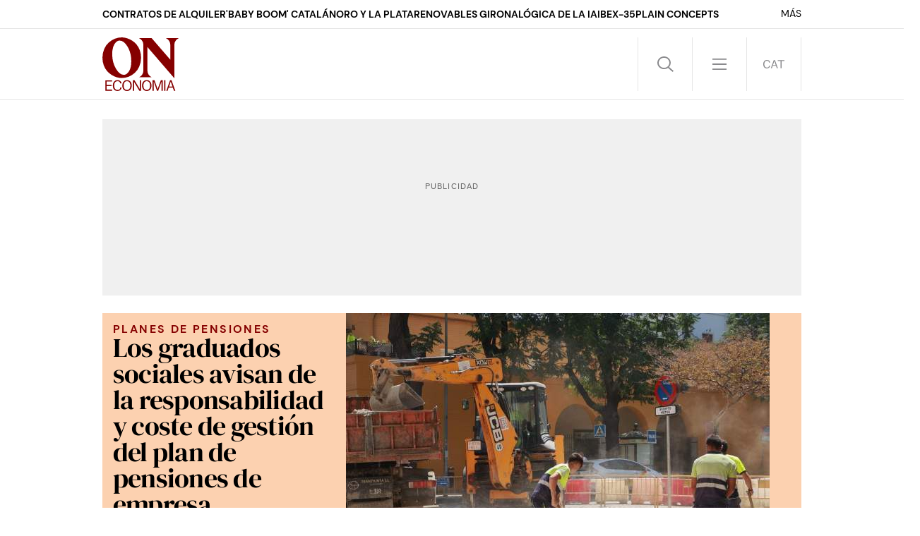

--- FILE ---
content_type: text/html; charset=UTF-8
request_url: https://www.elnacional.cat/oneconomia/es/economia/graduados-sociales-avisan-responsabilidad-coste-gestion-plan-pensiones-empresa_1187943_102.html
body_size: 31179
content:
	
	
<!DOCTYPE html>
<html lang="es">
<head>
	<meta charset="utf-8"/>
	            <meta name="robots" content="index, follow, max-image-preview:large">
        <link rel="preconnect" href="//sdk.privacy-center.org"/>
    <link rel="dns-prefetch" href="//sdk.privacy-center.org"/>
                            <link rel="alternate" hreflang="ca" href="https://www.elnacional.cat/oneconomia/ca/economia/graduats-socials-alerten-costos-responsabilitat-civil-gestionar-plans-pensions-empresa_1187943_102.html"/>
                    <link rel="alternate" hreflang="es" href="https://www.elnacional.cat/oneconomia/es/economia/graduados-sociales-avisan-responsabilidad-coste-gestion-plan-pensiones-empresa_1187943_102.html"/>
            		    		    <title>Los graduados sociales avisan de la responsabilidad y coste de gestión del plan de pensiones de e...</title>
					        <link rel="canonical" href="https://www.elnacional.cat/oneconomia/es/economia/graduados-sociales-avisan-responsabilidad-coste-gestion-plan-pensiones-empresa_1187943_102.html" />
				<meta property="og:title" content="Los graduados sociales avisan de la responsabilidad y coste de gestión del plan de pensiones de e..."/>
				    <meta property="og:url" content="https://www.elnacional.cat/oneconomia/es/economia/graduados-sociales-avisan-responsabilidad-coste-gestion-plan-pensiones-empresa_1187943_102.html"/>
		                                    <meta property="og:image" content="https://www.elnacional.cat/oneconomia/uploads/s1/46/34/87/70/europapress-5412528-trabajadores-construccion-obra-centro-sevilla-septiembre-2023-sevilla_51_1200x630-social_oneconomia.jpeg"/>
            <meta property="og:image:width" content="1200"/>
            <meta property="og:image:height" content="630"/>
            
        
			        <meta property="og:type" data-page-subject="true" content="website"/>
			
						        	<meta http-equiv="X-UA-Compatible" content="IE=edge,chrome=1"/>
    	<meta name="organization"content="ON ECONOMIA">
		<meta name="title" content="Los graduados sociales avisan de la responsabilidad y coste de gestión del plan de pensiones de e..."/>
	
    <meta name="copyright" content="GRUP LES NOTÍCIES DE CATALUNYA, S.L.">
    <meta property="article:content_tier" content="free">
    <meta property="article:location" content="region:ESP">
        
            <meta property="article:section" content="Economía"/>
                                            <meta property="article:tag" content="Trabajo"/>
                            <meta property="article:tag" content="Finanzas"/>
                                    <meta property="article:published_time" content="2024-04-02T05:30:00+0200"/>
                <meta property="article:modified_time" content="2024-04-03T23:29:00+0200"/>
                <meta property="mrf:tags" content="lang:Castella;Site:ON ECONOMIA"/>
                <meta property="mrf:sections" content="EconomiaON"/>
                                    <meta name="description" content="Las gestorías y las áreas de personal de las pymes añaden una responsabilidad civil y contable a su labor"/>
                <meta property="og:description" content="Las gestorías y las áreas de personal de las pymes añaden una responsabilidad civil y contable a su labor"/>
        <meta name="twitter:description" content="Las gestorías y las áreas de personal de las pymes añaden una responsabilidad civil y contable a su labor"/>
                <meta property="fb:pages" content="106086822321179"/>
        <meta property="fb:app_id" content="147159384014440"/>
                <meta property="twitter:account_id" content="1585221168256225282"/>
                <meta name="date" content="2024-04-02T05:30:00+0200"/>
                <meta name="DC.date.issued" content="2024-04-03T23:29:00+0200"/>
                <meta name="twitter:site" content="@ON_Economia"/>
        
        
	<meta property="og:site_name" content="ON ECONOMIA"/>
		<meta name="twitter:card" content="summary_large_image"/>
	    <meta name="twitter:url" content="https://www.elnacional.cat/oneconomia/es/economia/graduados-sociales-avisan-responsabilidad-coste-gestion-plan-pensiones-empresa_1187943_102.html"/>
	 
    	<meta name="twitter:title" content="Los graduados sociales avisan de la responsabilidad y coste de gestión del plan de pensiones de e... - ON ECONOMIA"/>
	    	    	                            <meta name="twitter:image:src" content="https://www.elnacional.cat/oneconomia/uploads/s1/46/34/87/70/europapress-5412528-trabajadores-construccion-obra-centro-sevilla-septiembre-2023-sevilla_51_1200x630-social_oneconomia.jpeg"/>
            
		<meta name="viewport" content="width=device-width, initial-scale=1.0, minimum-scale=1.0" />
	<link rel="apple-touch-icon" sizes="152x152" href="//www.elnacional.cat/uploads/static/oneconomia/apple-touch-icon-152x152.png"/>
	<link rel="apple-touch-icon" sizes="144x144" href="//www.elnacional.cat/uploads/static/oneconomia/apple-touch-icon-144x144.png"/>
	<link rel="apple-touch-icon" sizes="120x120" href="//www.elnacional.cat/uploads/static/oneconomia/apple-touch-icon-120x120.png"/>
	<link rel="apple-touch-icon" sizes="114x114" href="//www.elnacional.cat/uploads/static/oneconomia/apple-touch-icon-114x114.png"/>
	<link rel="apple-touch-icon" sizes="72x72" href="//www.elnacional.cat/uploads/static/oneconomia/apple-touch-icon-72x72.png"/>
	      <link rel="shortcut icon" type="image/png" href="//www.elnacional.cat/uploads/static/oneconomia/favicon.png"/>
      <link rel="apple-touch-icon-precomposed" sizes="72x72" href="//www.elnacional.cat/uploads/static/oneconomia/apple-touch-icon-72x72.png"/>
	<link rel="apple-touch-icon-precomposed" sizes="144x144" href="//www.elnacional.cat/uploads/static/oneconomia/apple-touch-icon-114x114.png"/>
    	    	<script data-schema="Organization" type="application/ld+json"> {"name":"ON ECONOMIA","url":"https://www.elnacional.cat/oneconomia/","logo":"https://www.elnacional.cat/uploads/static/oneconomia/apple-touch-icon-152x152.png","sameAs":["https://www.facebook.com/oneconomia","https://twitter.com/ON_Economia","https://www.linkedin.com/company/on-economia/"],"@type":"Organization","@context":"https://schema.org"}
    	</script>
    
    
                        <script type="application/ld+json">{"@context":"https:\/\/schema.org","@type":"NewsArticle","mainEntityOfPage":{"@type":"WebPage","@id":"https:\/\/www.elnacional.cat\/oneconomia\/es\/economia\/graduados-sociales-avisan-responsabilidad-coste-gestion-plan-pensiones-empresa_1187943_102.html"},"headline":"Los graduados sociales avisan de la responsabilidad y coste de gesti\u00f3n del plan de pensiones de empresa","image":{"@type":"ImageObject","url":"https:\/\/www.elnacional.cat\/oneconomia\/uploads\/s1\/46\/34\/87\/67\/europapress-5412528-trabajadores-construccion-obra-centro-sevilla-septiembre-2023-sevilla.jpeg","width":1920,"height":1280},"datePublished":"2024-04-02T05:30:00+0200","dateModified":"2024-04-03T23:29:00+0200","publisher":{"@type":"Organization","name":"ON ECONOMIA","logo":{"@type":"ImageObject","url":"https:\/\/www.elnacional.cat\/oneconomia\/uploads\/static\/oneconomia\/logo-oneconomia-600x60.png","width":600,"height":60}},"locationCreated":{"@type":"Place","name":"BARCELONA"},"author":[{"@context":"https:\/\/schema.org","@type":"Person","name":"Maria Teresa Coca","description":"Soy Maria Teresa Coca F&agrave;bregas (Barcelona, 1961). Licenciada en Periodismo por la Universitat Aut&ograve;noma&nbsp;de Barcelona (UAB). He trabajado en medios de comunicaci&oacute;n desde 1984, con una trayectoria que me ha llevado a especializarme en informaci&oacute;n econ&oacute;mica y, m&aacute;s concretamente, en el tejido empresarial catal&aacute;n, en &nbsp;posiciones de responsabilidad en el diario Avui, El Mundo y El Economista, entre otros. Ahora, en ON ECONOMIA, me encontrar&eacute;is hablando de todo aquello que afecta a nuestro bolsillo. He impartido la asignatura de Periodismo Econ&oacute;mico en la Universitat Pompeu Fabra (UPF). Actualmente, ocupo una de las vicepresidencias a la Associaci&oacute; de Periodistes d&rsquo;Informaci&oacute; Econ&ograve;mica de Catalunya (APIEC).","url":"https:\/\/www.elnacional.cat\/oneconomia\/es\/autores\/maria-teresa-coca_2082_115.html","jobTitle":["Redactor"],"knowsLanguage":["ca-ES","es-ES"],"affiliation":{"@type":"NewsMediaOrganization","name":"ElNacional.cat","url":"https:\/\/www.elnacional.cat\/"},"image":"https:\/\/www.elnacional.cat\/oneconomia\/uploads\/s1\/38\/13\/73\/08\/maria-teresa-coca.png","sameAs":["https:\/\/twitter.com\/maitefa49","https:\/\/linkedin.com\/in\/mariateresacoca"],"contactPoint":{"@type":"ContactPoint","url":"https:\/\/www.elnacional.cat\/oneconomia\/es\/autores\/maria-teresa-coca_2082_115.html","email":"mcoca@oneconomia.com"}}],"articleSection":"Econom\u00eda","description":"La principal novedad que ha incorporado el convenio colectivo general del sector de la construcci\u00f3n (VII CGSC), que ha entrado en vigor el 1 de febrero de 2024 y que afecta a 1,3 millones de empleados, es que todas las personas trabajadoras del sector de la construcci\u00f3n tendr\u00e1n que disponer de un plan de pensiones privado y estar dadas de alta en la plataforma VidaCaixa, que se convierte la \u00fanica opci\u00f3n para gestionar en este plan de pensiones privado. \u00bfLas empresas tendr\u00e1n que hacer las aportaciones correspondientes de manera mensual, pero est\u00e1n preparadas, administrativamente hablando, para asumir esta labor? Desde el Colegio de Graduados Sociales -con representaci\u00f3n en todo Catalunya- advierten que, a pesar de la facilidad de disponer de la plataforma de VidaCaixa, empresas y graduados sociales asumen \"la responsabilidad civil y administrativa para que nada falle, para que no se cometan errores involuntarios y garantizar la calidad del sistema\", explica Montse Cerqueda, decana del colegio. Cabe decir que, hoy por hoy, VidaCaixa es la \u00fanica entidad financiera que ha desplegado una plataforma adecuada para hacer estos tipos de gesti\u00f3n y, por lo tanto, los trabajadores est\u00e1n ligados, aunque no sea su entidad financiera habitual. Con respecto al sector de la construcci\u00f3n, ha sido el primero a incorporarlo, pero se espera que lo sigan otras actividades como la metalurgia. \"Desplegar una norma legislativa o administrativa siempre tiene efectos colaterales que los legisladores tendr\u00edan que evaluar previa y correctamente porque a menudo, como pasa en el tema que nos ocupa, acaban impactando en empresas y gestores diversos\", adem\u00e1s de la consecuencia directa que tendr\u00e1 para los trabajadores. Se tiene que tener en cuenta que en t\u00e9rminos fiscales, por ejemplo, las contribuciones y aportaciones a un plan de pensiones de empresa (PPE) se pueden deducir en el IRPF (hasta unos l\u00edmites), en cambio, las prestaciones est\u00e1n sujetas a tributaci\u00f3n. Para los empleadores, las contribuciones que hacen a favor de sus trabajadores son deducibles en su impuesto de sociedades, as\u00ed como se bonifican a efectos de cotizaci\u00f3n en la Seguridad Social. Cerqueda advierte que este conjunto de condicionantes laborales, contables e incluso fiscales hacen m\u00e1s compleja la gesti\u00f3n administrativa de las n\u00f3minas, \"que tiene que ser muy cuidadosa porque est\u00e1 sometida, como siempre, a las inspecciones de trabajo\". La decana se pregunta si en los departamentos de las empresas, las pymes, hay personal preparado para asumir estos cambios de manera repentina porque se les ha dado poco margen de tiempo para un aprendizaje adecuado\". Adem\u00e1s, llevar a cabo esta labor \"implica m\u00e1s horas de trabajo porque es una tarea a\u00f1adida a las que ya hac\u00edan\". Deduce que las empresas tendr\u00e1n que asumir un coste extra para pagar a los empleados de determinadas \u00e1reas -que tendr\u00e1n una sobrecarga de trabajo porque la medida es retroactiva con efecto a partir de 2022- o para proporcionarlos la formaci\u00f3n adecuada y, en el caso de tener la gesti\u00f3n de las n\u00f3minas externalizada, \"algunas asesor\u00edas se ver\u00e1n obligadas a incrementar las cuotas mensuales\". Cerqueda manifiesta que los graduados sociales \"intentan no variar sustancialmente sus cuotas, pero que est\u00e1 muy ligado a la dimensi\u00f3n de la compa\u00f1\u00eda para la cual trabajan\". \"Estamos justo al inicio de la implementaci\u00f3n de la medida y es dif\u00edcil cuantificar el coste que tendr\u00e1 en cada parte del proceso, pero por descontado que hay un gasto a\u00f1adido que se tiene que asumir por parte de las empresas\", dice sin poder concretar m\u00e1s. No obstante, explica que los despachos de los graduados sociales \"los servicios inform\u00e1ticos han tenido que hacer el desarrollo para adecuar nuestras herramientas colaborativas a los nuevos requisitos contables para la correcta elaboraci\u00f3n de las n\u00f3minas\" y este es un coste que \"o se absorbe desde el despacho o se repercute el m\u00ednimo posible para no perder al cliente\". El plan de pensiones de la construcci\u00f3n ya se ha tenido que ver reflejado en la n\u00f3mina de los \u00faltimos meses, porque entr\u00f3 en vigor con fecha de 1 de febrero de 2024, pero adem\u00e1s se aprob\u00f3 con efectos retroactivos. Por lo tanto, las empresas tendr\u00e1n de plazo hasta el pr\u00f3ximo 30 de abril para poder hacer las retribuciones efectivas retroactivas de los a\u00f1os 2022, 2023 y enero de 2024. Es importante remarcar que, aunque son las empresas las que hacen estas aportaciones a los planes de pensiones de las personas trabajadoras, los empleados pueden hacer contribuciones voluntarias al plan. Es justamente por esta causa, por la cual es obligatorio dar de alta a los trabajadores al sistema. Esta aportaci\u00f3n extra se puede hacer a trav\u00e9s de la misma plataforma de VidaCaixa o a trav\u00e9s de la misma empresa. A la larga, Cerqueda considera que la obligatoriedad del plan de pensiones de empresa en un convenio ser\u00e1 beneficioso para el trabajador, pero admite que \"choca que sea de car\u00e1cter obligatorio porque hay empleados que no est\u00e1n de acuerdo\". De todos modos, ve probable que \"aquellas personas que ahora son contrarias lo acabar\u00e1n agradeciendo al final de su vida laboral, cuando vean que ha sido un sistema de ahorro\", ya que desdichadamente parece que es seguro que las generaciones futuras recibir\u00e1n menos cuant\u00eda de pensi\u00f3n p\u00fablica."}</script>
                    
            
    <link rel="dns-prefetch" href="https://www.googletagmanager.com/">
    <link rel="preconnect" href="https://www.googletagmanager.com/">
    <link rel="preconnect" href="https://www.elnacional.cat/oneconomia/">
    <link rel="prerender"  href="https://www.elnacional.cat/oneconomia/">
	    <style>html{-webkit-text-size-adjust:100%;line-height:1.15}body{margin:0}main{display:block}h1{font-size:2em;margin:.67em 0}hr{box-sizing:content-box;height:0;overflow:visible}pre{font-family:monospace,monospace;font-size:1em}a{background-color:transparent}abbr[title]{border-bottom:none;text-decoration:underline;text-decoration:underline dotted}b,strong{font-weight:bolder}code,kbd,samp{font-family:monospace,monospace;font-size:1em}small{font-size:80%}sub,sup{font-size:75%;line-height:0;position:relative;vertical-align:baseline}sub{bottom:-.25em}sup{top:-.5em}img{border-style:none}button,input,optgroup,select,textarea{font-family:inherit;font-size:100%;line-height:1.15;margin:0}button,input{overflow:visible}button,select{text-transform:none}[type=button],[type=reset],[type=submit],button{-webkit-appearance:button}[type=button]::-moz-focus-inner,[type=reset]::-moz-focus-inner,[type=submit]::-moz-focus-inner,button::-moz-focus-inner{border-style:none;padding:0}[type=button]:-moz-focusring,[type=reset]:-moz-focusring,[type=submit]:-moz-focusring,button:-moz-focusring{outline:1px dotted ButtonText}fieldset{padding:.35em .75em .625em}legend{box-sizing:border-box;color:inherit;display:table;max-width:100%;padding:0;white-space:normal}progress{vertical-align:baseline}textarea{overflow:auto}[type=checkbox],[type=radio]{box-sizing:border-box;margin-right:5px;padding:0}[type=number]::-webkit-inner-spin-button,[type=number]::-webkit-outer-spin-button{height:auto}[type=search]{-webkit-appearance:textfield;outline-offset:-2px}[type=search]::-webkit-search-decoration{-webkit-appearance:none}::-webkit-file-upload-button{-webkit-appearance:button;font:inherit}details{display:block}summary{display:list-item}[hidden],template{display:none}*{box-sizing:border-box;-moz-box-sizing:border-box;-webkit-box-sizing:border-box}picture{display:block}:focus{outline:none}input[type=submit]:hover{cursor:pointer}@font-face{font-display:swap;font-family:"DM Serif Display";src:url(/uploads/static/oneconomia/dist/fonts/dm-serif-display-v10-latin-regular.woff2) format("woff2");unicode-range:U+0000-u+00ff}@font-face{font-display:swap;font-family:"DM Serif Display";font-style:italic;src:url(/uploads/static/oneconomia/dist/fonts/dm-serif-display-v10-latin-italic.woff2) format("woff2");unicode-range:U+0000-u+00ff}@font-face{font-display:swap;font-family:DM Sans;src:url(/uploads/static/oneconomia/dist/fonts/dm-sans-v11-latin-regular.woff2) format("woff2");unicode-range:U+0000-u+00ff}@font-face{font-display:swap;font-family:DM Sans;font-weight:500;src:url(/uploads/static/oneconomia/dist/fonts/dm-sans-v11-latin-500.woff2) format("woff2");unicode-range:U+0000-u+00ff}@font-face{font-display:swap;font-family:DM Sans;font-weight:700;src:url(/uploads/static/oneconomia/dist/fonts/dm-sans-v11-latin-700.woff2) format("woff2");unicode-range:U+0000-u+00ff}@font-face{font-display:swap;font-family:DM Sans;font-style:italic;src:url(/uploads/static/oneconomia/dist/fonts/dm-sans-v11-latin-italic.woff2) format("woff2");unicode-range:U+0000-u+00ff}@font-face{font-display:swap;font-family:DM Sans;font-style:italic;font-weight:500;src:url(/uploads/static/oneconomia/dist/fonts/dm-sans-v11-latin-500italic.woff2) format("woff2");unicode-range:U+0000-u+00ff}@font-face{font-display:swap;font-family:DM Sans;font-style:italic;font-weight:700;src:url(/uploads/static/oneconomia/dist/fonts/dm-sans-v11-latin-700italic.woff2) format("woff2");unicode-range:U+0000-u+00ff}body{color:#000;font-family:"DM Serif Display";font-size:17px;line-height:1.55em;overflow-x:hidden}body.is-menu-open,body.is-no-scroll{overflow:hidden}form{margin:0;padding:0}img{border:none}p{margin:0;padding:0}input,select,textarea{font-family:inherit;outline:0}ul{list-style:none;margin:0;padding:0}h1,h2,h3,h4,h5,h6{background:inherit;border:none;color:inherit;font-size:inherit;font-weight:inherit;margin:0;padding:0}a,a:active,a:link,a:visited{color:inherit;cursor:pointer;text-decoration:none}a:hover{text-decoration:none}.csl-inner{text-align:left}.csl-inner>h3{margin:20px 0}.tile-wrapper{cursor:pointer}body.cs-vce .header.row{left:30px;top:10px}font{color:inherit}img:not([src]):not([srcset]){visibility:hidden}@-moz-document url-prefix(){img:-moz-loading{visibility:hidden}}.container{margin-left:auto;margin-right:auto;padding-left:22.5px;padding-right:22.5px}.container:after,.container:before{content:" ";display:table}.container:after{clear:both}.container-fluid{margin-left:auto;margin-right:auto;padding-left:22.5px;padding-right:22.5px}.container-fluid:after,.container-fluid:before{content:" ";display:table}.container-fluid:after{clear:both}.row{margin-left:-22.5px;margin-right:-22.5px}.row:after,.row:before{content:" ";display:table}.row:after{clear:both}.col-lg-1,.col-lg-2,.col-lg-3,.col-lg-4,.col-lg-5,.col-lg-6,.col-lg-7,.col-lg-8,.col-lg-9,.col-lg-10,.col-lg-11,.col-lg-12,.col-md-1,.col-md-2,.col-md-3,.col-md-4,.col-md-5,.col-md-6,.col-md-7,.col-md-8,.col-md-9,.col-md-10,.col-md-11,.col-md-12,.col-sm-1,.col-sm-2,.col-sm-3,.col-sm-4,.col-sm-5,.col-sm-6,.col-sm-7,.col-sm-8,.col-sm-9,.col-sm-10,.col-sm-11,.col-sm-12,.col-xs-1,.col-xs-2,.col-xs-3,.col-xs-4,.col-xs-5,.col-xs-6,.col-xs-7,.col-xs-8,.col-xs-9,.col-xs-10,.col-xs-11,.col-xs-12{box-sizing:border-box;min-height:1px;padding-left:22.5px;padding-right:22.5px;position:relative}.col-xs-1,.col-xs-2,.col-xs-3,.col-xs-4,.col-xs-5,.col-xs-6,.col-xs-7,.col-xs-8,.col-xs-9,.col-xs-10,.col-xs-11,.col-xs-12{float:left}.col-xs-1{width:8.33333%}.col-xs-2{width:16.66667%}.col-xs-3{width:25%}.col-xs-4{width:33.33333%}.col-xs-5{width:41.66667%}.col-xs-6{width:50%}.col-xs-7{width:58.33333%}.col-xs-8{width:66.66667%}.col-xs-9{width:75%}.col-xs-10{width:83.33333%}.col-xs-11{width:91.66667%}.col-xs-12{width:100%}.thematic .row.top{margin-bottom:0}.thematic section:last-child{margin-bottom:40px}.row.center{max-width:1035px;position:relative}.row.bottom,.row.bottom-banner,.row.center,.row.center2{margin:0 auto}.row.bottom{background:#850000}.row.bottom>[class*=col-]{padding:0}.row.top,.row.topbar{background:#fff;margin:auto}.row.topbar{border-bottom:1px solid rgba(0,0,0,.1)}.row.topbar>[class*=col-]{padding:0}.row.topbar .tradingview-widget-container{background:#1c2336;min-height:4.625rem;padding-left:22.5px;padding-right:22.5px}.row.topbar .tradingview-widget-container__widget{line-height:0}.row.topbar .tradingview-widget-container__wrapper{margin:0 auto;max-width:990px}.row.top{margin-bottom:1.5625rem;min-height:6.375rem;position:sticky;top:0;z-index:201}.row.top:after{transition:background .45s}.is-menu-open .row.top,.is-search-open .row.top,.search-page .row.top{background:#fcd1b0}.is-login-open .row.top:after{background:hsla(0,0%,100%,.9);content:"";display:block;height:100%;position:fixed;top:0;width:100%}.search-page.is-login-open .row.top:after{background:rgba(0,0,0,.9);content:"";display:block;height:100%;position:fixed;width:100%}.row.top>[class*=col-]{padding:0}.is-menu-open .row.top{height:100vh;overflow:auto;padding-bottom:40px}.row-sky-banners{position:sticky;top:7.1875rem;z-index:1}.is-breaking-news .row-sky-banners{top:10rem}.section-411 .row.row-top-banner,.section-411 .row.top{margin-bottom:1.3125rem}.o-flex-columns__row{display:flex;flex-direction:column;flex-wrap:wrap;gap:45px;justify-content:space-between;margin:0 auto 45px;max-width:990px}body.thematic .o-flex-columns__row{justify-content:flex-start}.o-flex-columns__row--3-1 .o-flex-columns__col--main{width:652px}.o-flex-columns__row--3-1 .o-flex-columns__col--related{width:316px}.o-flex-columns__row--3-1 .o-flex-columns__col--related-top-author{flex-wrap:wrap;margin-bottom:-15px}.o-flex-columns__row--on-ia-section{gap:1.3125rem}.o-flex-columns__row--on-ia-bg .c-news-block{z-index:1}.o-flex-columns__row--on-ia-bg-2 .c-news-block{z-index:1}.section-411 .o-flex-columns__row{margin-bottom:1.3125rem}.o-flex-columns__col{display:flex;flex-direction:row;justify-content:space-between}.o-flex-columns__col--main{flex-direction:row;flex-wrap:wrap}.selector-wrapper{font-size:16px}.selector{display:inline-block;vertical-align:top}.selector strong{background:url([data-uri]) no-repeat right 10px;background-size:12px;cursor:pointer;display:inline-block;padding:0 18px 10px 0}.selector-options{display:none;position:absolute;top:44px}.selector-options ul{list-style:none;margin:0;min-width:150px;padding:0}.selector-options ul li{border-top:1px solid #d4d1d0;cursor:pointer;font-size:15px;padding:15px 0}.selector-options ul li:hover{color:#000}.o-topbar{height:2.5rem;margin:0 auto;max-width:1035px;padding-left:22.5px;padding-right:22.5px;position:relative;transition:height .5s}.o-topbar *{box-sizing:border-box}.o-topbar__wrapper{margin:0 auto;max-width:990px;position:relative}.m-button{align-items:center;background-color:#850000;border:none;color:#fff;display:flex;font-family:DM Sans;font-size:.875rem;font-weight:500;gap:.625rem;justify-content:center;line-height:1.3;padding:.625rem .8125rem;text-align:center;text-transform:uppercase;transition:all .15s ease-out;width:fit-content}.v-banners-wrapper{margin:0 auto;pointer-events:none;text-align:center;z-index:10}.v-banners-wrapper .v-banners{height:1px;margin:0 auto;overflow:visible;pointer-events:none;position:relative;width:1000px}.v-banners-wrapper .v-banner1{right:101%}.v-banners-wrapper .v-banner1,.v-banners-wrapper .v-banner2{display:block;pointer-events:auto;position:absolute;transition:all .15s ease-in-out}.v-banners-wrapper .v-banner2{left:101%}.c-banner{position:relative;text-align:center;width:100%}.c-banner cs-ads>*{background:#fff}.c-banner--970x250{margin:0 auto;max-width:61.875rem}body.section-411 .c-banner--970x250{margin-bottom:1.3125rem}.c-banner--300x600{width:18.75rem}body.home .c-banner--300x600 cs-ads{display:block;line-height:0;position:sticky;top:6.25rem}body.is-breaking-news .c-banner--300x600 cs-ads{top:9.0625rem}body.article .c-mainarticle__content-right .c-banner--300x250{margin-top:15px}body.category-25 .c-banner,body.static .c-banner{display:none}.row-mtop .c-banner{margin-bottom:0}.is-menu-open .row-mtop{display:none}.row-top-banner{margin:0 auto 25px}body.category-25 .row-top-banner,body.static .row-top-banner{display:none}#stickyunit,#stickyunit--desktop,#stickyunit--mobile{bottom:0;display:none;left:0;pointer-events:all;position:fixed;right:0;z-index:9999999999}body.is-menu-open #stickyunit,body.is-menu-open #stickyunit--desktop,body.is-menu-open #stickyunit--mobile{z-index:0}#stickyunit--desktop.is-active,#stickyunit--mobile.is-active,#stickyunit.is-active{display:inherit}#stickyunit--desktop .banner,#stickyunit--mobile .banner,#stickyunit .banner{align-items:center;background:#fff;border-top:1px solid #ddd;display:flex;justify-content:center;padding:5px}#stickyunit *,#stickyunit--desktop *,#stickyunit--mobile *{pointer-events:all}#stickyunit--desktop .dfp-close-ad,#stickyunit--mobile .dfp-close-ad,#stickyunit .dfp-close-ad{background-color:#fff;background-image:url([data-uri]);background-position:50%;background-repeat:no-repeat;background-size:no-repeat;background-size:48%;border-left:1px solid #ddd;border-radius:6px 0 0 0;border-top:1px solid #ddd;bottom:99%;height:24px;pointer-events:all;position:absolute;right:0;width:28px;z-index:99999}#stickyunit--desktop{margin:0 auto;max-width:61.875rem}body>span>img{display:none}header{border-bottom:1px solid rgba(0,0,0,.1)}.header{background:#fff;display:flex;flex-wrap:wrap;margin:0 auto;padding:.75rem 0;position:relative;text-align:left;top:auto;transition:.5s;width:990px;z-index:99999}body.is-menu-open .header,body.is-search-open .header,body.search-page .header{background:#fcd1b0;transition:.5s}.header__main{background:#fff;display:flex;justify-content:space-between;position:sticky;top:0;transition:background .5s;width:50%;z-index:1}.is-menu-open .header__main,.is-search-open .header__main,.search-page .header__main{background:#fcd1b0}.header__secondary{display:flex;justify-content:space-between;justify-content:flex-end;position:sticky;top:0;width:50%;z-index:1}.is-menu-open .header__secondary{background:#fcd1b0;transition:background .5s}.header .head-logo{height:4.75rem;position:relative;width:6.75rem;z-index:11}.header .head-logo h1{height:100%}.header .head-logo a{display:block;height:100%;left:0;position:relative;top:0;width:100%;z-index:3}.header .head-logo svg{fill:#850000;height:100%;width:100%}.header .head-logo span{position:absolute;top:-1000px}.header .nav{display:flex;font-size:0;line-height:0;text-align:right;top:0;z-index:99999}.header .nav>div{border-left:1px solid rgba(0,0,0,.1);display:inline-block;position:relative}.header .nav>div:last-child{border-right:1px solid rgba(0,0,0,.1)}.header .nav .btn{cursor:pointer;display:inline-block;height:4.75rem;width:4.75rem}.header .nav .btn:hover{opacity:.5}.header .nav .icon{fill:#8a8a8d;height:1.5rem;width:1.5rem}.header .nav .head-search .btn{background-image:url([data-uri]);background-position:50%;background-repeat:no-repeat;background-size:1.4375rem}.category-411 .header .nav .head-search .btn{background-image:url([data-uri])}.is-search-open .header .nav .head-search .btn{background-image:url([data-uri]);background-position:50%;background-repeat:no-repeat}.category-411 .is-search-open .header .nav .head-search .btn{background-image:url([data-uri])}.header .nav .head-menu .btn{background-image:url([data-uri]);background-position:50%;background-repeat:no-repeat;background-size:1.25rem}.category-411 .header .nav .head-menu .btn{background-image:url([data-uri])}.is-menu-open .header .nav .head-menu .btn{background-image:url([data-uri])}.category-411 .is-menu-open .header .nav .head-menu .btn{background-image:url([data-uri])}.header .nav .head-lang .btn.esp{background-image:url([data-uri]);background-position:50%;background-repeat:no-repeat;background-size:1.25rem}.category-411 .header .nav .head-lang .btn.esp{background-image:url([data-uri])}.header .nav .head-lang .btn.cat{background-image:url([data-uri]);background-position:50%;background-repeat:no-repeat;background-size:1.875rem}.category-411 .header .nav .head-lang .btn.cat{background-image:url([data-uri])}.header .nav .head-login .btn{align-items:center;display:flex;justify-content:center}.header .nav .head-login .icon.is-logged-in{display:none}.header .login-modal{bottom:0;display:none;font-family:DM Sans;left:0;position:absolute;right:0;top:100px;z-index:10}.search-page .header .login-modal{background:rgba(0,0,0,.9)}.header .login-modal__wrapper{margin:0 auto;max-width:1035px;position:relative}.header .login-modal__content{background:#850000;height:39.0625rem;margin-top:15px;padding:15px;position:absolute;width:39.0625rem;z-index:1}.header .login-modal form{display:flex;flex-direction:column;height:100%}.header .login-modal .login__text-block{display:flex;flex-direction:column;height:16.5rem;justify-content:space-between;width:19.75rem}.header .login-modal .login__title{color:#fff;font-family:DM Sans;font-size:25px;font-weight:700;line-height:1.2em;margin-bottom:15px}.header .login-modal .login__message{color:#d92726;font-family:DM Sans;font-size:25px;line-height:1.2em;margin-bottom:15px}.header .login-modal .login__close{cursor:pointer}.header .login-modal .login__close .icon{fill:#fff;height:20px;position:absolute;right:15px;top:15px;width:20px}.header .login-modal .login__form{text-transform:uppercase}.header .login-modal .login__field{margin-bottom:15px}.header .login-modal .login__field input{border:none;font-size:17px;height:52px;padding-left:10px;width:100%}.header .login-modal .login__field input::placeholder{font-size:12px;text-transform:uppercase;transform:translateY(-10px)}.header .login-modal .login__submit{margin-bottom:10px}.header .login-modal .login__submit input{align-items:center;background:#000;border:none;color:#fff;display:flex;font-size:17px;font-weight:700;height:3.25rem;justify-content:center;text-transform:uppercase;width:19.125rem}.header .login-modal .login__link{color:#fff;font-size:12px}.header .login-modal .login__link a{font-weight:700;text-decoration:underline}.header .login-modal .login__desc{color:#fff;font-size:12px;margin-top:auto;text-transform:uppercase}.header .login-modal .login__logout{text-transform:uppercase}.header .login-modal .login__logout .button{align-items:center;background:#000;border:none;color:#fff;display:flex;font-size:17px;height:52px;justify-content:center;margin-bottom:15px;text-transform:uppercase}.header .login-modal .login__logout .button--border{background:transparent;border:1px solid #000;color:#000}.header .login-modal--warning .login-modal__content{background:#000}.header .login-modal--warning .login__close .icon{fill:#fff}.header .login-modal--warning .login__text-block{justify-content:inherit}.header .login-modal--warning .login__title{color:#d92726}.header .login-modal--warning .login__message{color:#fff}.header .login-modal--warning .login__logout .button{background:#fff;color:#000}.header .login-modal--warning .login__logout .button--border{background:transparent;border:1px solid #fff;color:#fff}.header .head-icons{align-items:center;display:none;gap:10px;opacity:0;position:sticky;top:0;transition:opacity .15s ease-in-out;visibility:hidden;z-index:10}.is-menu-open .header .head-icons{display:flex;flex-wrap:wrap;opacity:1;visibility:visible}.header .head-icons a.icon{align-items:center;border:1px solid rgba(0,0,0,.1);border-radius:100%;display:inline-block;display:flex;height:27px;justify-content:center;width:27px}.header .head-icons a.icon svg{height:15px;width:15px}.header .head-icons a:hover{opacity:.8;transition:opacity .15s ease-in-out}.heading{align-items:center;display:flex;height:6.25rem;margin-bottom:.9375rem;position:relative}.heading:before{border-bottom:1px solid #e1e1e1;bottom:0;content:"";margin-left:calc(495px - 50vw);position:absolute;width:100vw;z-index:-1}.heading h1{font-family:DM Sans;font-size:2.5rem;font-weight:700;letter-spacing:.08em;line-height:1em;text-transform:uppercase}.heading-entry{font-family:DM Sans;font-size:1rem;line-height:1.25rem;margin-left:auto;max-width:40.3125rem}.heading__extra-info{margin-top:-.9375rem}.heading__extra-info--format-2{border-bottom:1px solid #e1e1e1;margin-bottom:2.8125rem}.heading.reduced h1{font-size:1.75rem;letter-spacing:.08em}.search-frame{box-sizing:border-box;color:#fff;display:none;left:0;position:absolute;top:100%;width:100%;z-index:2}.search-frame .wrapper{position:relative}.search-frame .wrapper:after,.search-frame .wrapper:before{display:none}.search-frame .close{background:url([data-uri]) 50% no-repeat;display:block;height:59px;position:absolute;right:0;top:-68px;width:60px}.search-frame form{position:relative}.search-frame form input[type=text]{background:#fcd1b0;border:0;box-sizing:border-box;color:#000;display:inline-block;font-family:DM Sans;font-size:1.125rem;font-weight:700;letter-spacing:.1em;line-height:1em;padding:25px 0;text-transform:uppercase;transition:background .5s;vertical-align:top;width:100%}.search-frame form input:focus{color:#000}.search-frame form input:-moz-placeholder,.search-frame form input:-ms-input-placeholder,.search-frame form input::-moz-placeholder,.search-frame form input::-webkit-input-placeholder{color:#cd9f76}.search-frame form input::-webkit-input-placeholder{text-transform:uppercase}.search-frame form input:-moz-placeholder,.search-frame form input::-moz-placeholder{text-transform:uppercase}.search-frame form input:-ms-input-placeholder{text-transform:uppercase}.search-frame a.btn-submit{background:url([data-uri]) 50% no-repeat;background-size:25px;bottom:0;display:inline-block;position:absolute;right:0;top:0;vertical-align:top;width:60px}.search-frame a.btn-submit .icon{height:1.5625rem;width:1.5625rem}.search-frame .wrapper:after,.search-frame .wrapper:before{background:#6a6868;bottom:0;content:"";position:absolute;top:-60px;width:1px}.search-frame .wrapper:before{left:-1px}.search-frame .wrapper:after{right:-1px}.head-menu{position:relative}.menu-frame{background:#fcd1b0;box-sizing:border-box;display:none;padding-top:1.25rem;position:absolute;top:6.375rem}.menu-frame .wrapper{position:relative}.menu-frame nav{display:flex;font-family:"DM Serif Display";font-size:16px;gap:45px;justify-content:space-between;line-height:16px}.menu-frame nav .menu-col{font-family:"DM Serif Display";width:17.5rem}.menu-frame nav .menu-col ul li{font-family:"DM Serif Display";font-size:2rem;font-weight:700;line-height:2.25rem}.menu-frame nav .menu-col--main{width:21.25rem}.menu-frame nav .menu-col--secondary{font-style:italic}.menu-frame .page,.raiDesktop .menu-frame .page{background:none}.m-social{display:flex;flex-direction:row;gap:.625rem}.m-social__item{align-items:center;border-radius:50%;display:flex;height:1.5rem;justify-content:center;position:relative;width:1.5rem}.m-social__item.desktop{display:block}.m-social__item.mobile{display:none}.m-social__img,.m-social__link{height:100%;width:100%}.m-social__link{border-bottom:none;display:flex}.m-social__link,.m-social__link-tooltip{align-items:center;justify-content:center}.m-social__link-tooltip{background:#dadada;border:1px solid #d6d6d6;border-radius:.1875rem;box-shadow:0 1px 4px 0 rgba(0,0,0,.26);display:none;font-size:.6875rem;height:1.1875rem;left:1.875rem;line-height:1.1875rem;min-width:6.25rem;position:absolute;z-index:100}.m-social__item:hover .m-social__link-tooltip{display:flex}.m-social__item{height:1.6875rem;width:1.6875rem}.m-social__link-tooltip{font-family:DM Sans}.m-social--format-1 .m-social__item{background:#fcd1b0}.m-social--format-2 .m-social__item{border:1px solid rgba(0,0,0,.1)}.m-social--format-2 .m-social__item .m-social__img{fill:#000}.m-social.c-mainarticle__share .m-social__item{height:1.5625rem;width:1.5625rem}.c-mainarticle__share--fixed .m-social{justify-content:center}.c-mainarticle__share--fixed .m-social .m-social__item{height:2.25rem;width:2.25rem}#worker-lasttime{display:flex}.c-lastminute{align-items:center;background:#850000;display:flex;font-family:DM Sans;font-size:1.125rem;height:2.8125rem;justify-content:flex-start;letter-spacing:.1em;line-height:1.3em;overflow:hidden;transition:height .5s;width:100%}.is-login-open .c-lastminute,.is-menu-open .c-lastminute,.is-search-open .c-lastminute{height:0;transition:height .5s}.c-lastminute::-webkit-scrollbar{display:none}.c-lastminute__inner{display:flex;height:100%;margin:0 auto;max-width:990px;overflow:hidden;position:relative;width:100%}.c-lastminute__title{align-items:center;color:#fff;display:flex;font-size:20px;font-weight:700;gap:10px;line-height:normal;margin-right:10px;text-transform:uppercase}.c-lastminute__title .c-lastminute__item{margin-right:0}.c-lastminute__topic{display:flex;white-space:nowrap}.c-lastminute__item{align-items:center;color:#fff;display:flex;line-height:normal;margin-right:2.5rem;text-transform:uppercase}body.cs-vce .c-lastminute__item p{margin:0}.c-lastminute__item:last-child{margin-right:0}.c-lastminute__arrow{background:#850000;cursor:pointer;position:absolute;top:13px}.c-lastminute__arrow .icon{fill:#fff;height:20px;width:20px}.c-lastminute__arrow--left{left:0}.c-lastminute__arrow--right{right:0}.cs-vce .c-lastminute{height:auto;padding:10px}.cs-vce .c-lastminute__topic{flex-wrap:wrap}.cs-vce .c-lastminute__topic csfield div{align-items:center;display:flex;height:100%;margin:0;padding:0}.cs-vce .c-lastminute__item{margin-bottom:6px}.c-mainarticle__top{background:#fcd1b0;display:flex;height:28.125rem;margin-bottom:1.5625rem;width:100%}.c-mainarticle__top--video-hero.article-top{background:transparent;flex-direction:column;height:auto}.c-mainarticle__top--video-hero.article-top .c-mainarticle__info-inner{display:flex;gap:.9375rem;height:auto;padding:0}.c-mainarticle__top--video-hero.article-top .c-mainarticle__info-inner>*{width:100%}.c-mainarticle__top--video-hero.article-top .c-mainarticle__title{margin:0}.c-mainarticle__top--video-hero.article-top .c-mainarticle__data-wrapper{border-bottom:1px solid #e1e1e1}.c-mainarticle__top--video-hero.article-top .c-mainarticle__data{padding-bottom:.46875rem}.c-mainarticle__top--video-hero.article-top .c-mainarticle__main-video{aspect-ratio:16/9}.c-mainarticle__top--video-hero.article-top .c-mainarticle__info-inner>*{padding:0}.c-mainarticle__top--video-hero.article-top .c-mainarticle__share{border:none}.c-mainarticle__top--video-hero.article-top .m-social{margin-top:auto}.c-mainarticle__top--video-hero.article-top .c-banner{margin:0}.category-live .c-mainarticle__top{background:#850000}.category-live .c-mainarticle__top .c-mainarticle__info-inner{gap:.3125rem}.category-live .c-mainarticle__top .c-mainarticle__info-inner *{color:#fff}.category-live .c-mainarticle__top .c-mainarticle__title:before{animation:pulse 1s infinite;background:#ea001c;border-radius:50%;content:"";display:inline-block;height:1.4375rem;margin-right:.625rem;position:relative;width:1.4375rem}.category-live .c-mainarticle__top .c-mainarticle__title b{font-size:2rem;letter-spacing:.1em;text-transform:uppercase}.type-114 .c-mainarticle__top{background:#fff;border:1px solid #e1e1e1}.type-114.category-411 .c-mainarticle__top{border:0}.type-108 .c-mainarticle__top,.type-111 .c-mainarticle__top{background:#fff;border:1px solid #e1e1e1;margin-left:auto;max-width:40.3125rem}.type-108 .c-mainarticle__top{background:#d0e5ff}.type-117 .c-mainarticle__top,.type-120 .c-mainarticle__top{height:auto}.c-mainarticle__main-img{bottom:0;margin-left:auto;margin-right:2.8125rem;max-width:100%;overflow:hidden;position:absolute;right:0;width:37.5rem}.type-108 .c-mainarticle__main-img,.type-111 .c-mainarticle__main-img{background:#d0e5ff;height:12.5rem;margin:0;right:45px;width:12.5rem}.type-108 .c-mainarticle__main-img amp-img,.type-108 .c-mainarticle__main-img img,.type-111 .c-mainarticle__main-img amp-img,.type-111 .c-mainarticle__main-img img{bottom:0;height:12.5rem;position:absolute;right:0;width:12.5rem}.type-108 .c-mainarticle__main-img{background:#fff}.c-mainarticle__main-img img{float:left;height:100%;width:100%}.c-mainarticle__info-inner{display:flex;flex-direction:column;gap:1.25rem;padding:15px 0 15px 15px;position:relative;width:100%}.type-114 .c-mainarticle__info-inner{text-align:center}.type-108 .c-mainarticle__info-inner,.type-111 .c-mainarticle__info-inner{background:#d0e5ff;min-width:21.5625rem;padding-right:2.8125rem;position:relative}.type-108 .c-mainarticle__info-inner:before,.type-111 .c-mainarticle__info-inner:before{background:rgba(208,229,255,.5);content:"";display:block;height:100%;position:absolute;right:0;top:0;width:45px}.type-108 .c-mainarticle__info-inner,.type-111 .c-mainarticle__info-inner:before{background:#fff}.c-mainarticle__info-inner .c-mainarticle__title{font-family:"DM Serif Display";font-size:38px;letter-spacing:-.02em;line-height:2.3125rem;width:19.6875rem}.type-114 .c-mainarticle__info-inner .c-mainarticle__title{font-size:2.125rem;line-height:2.125rem}.type-114 .c-mainarticle__info-inner .c-mainarticle__title strong{color:#850000}.type-114.category-411 .c-mainarticle__info-inner .c-mainarticle__title strong{color:#00f}.type-108 .c-mainarticle__info-inner .c-mainarticle__title,.type-111 .c-mainarticle__info-inner .c-mainarticle__title{font-style:italic}.c-mainarticle__info-inner .c-mainarticle__category{color:#850000;font-family:DM Sans;font-size:16px;font-weight:700;letter-spacing:.15em;line-height:1em;text-transform:uppercase;width:19.6875rem}.type-114 .c-mainarticle__info-inner .c-mainarticle__category{color:#000}.category-381 .c-mainarticle__info-inner .c-mainarticle__category{color:#007800}.type-108 .c-mainarticle__info-inner .c-mainarticle__category,.type-111 .c-mainarticle__info-inner .c-mainarticle__category{color:#2e3192}.c-mainarticle__info-inner .author{display:inline-block;font-family:DM Sans;font-size:1rem;letter-spacing:.1em;margin-bottom:.625rem;text-transform:uppercase}.c-mainarticle__entry{font-family:DM Sans;font-size:16px;font-weight:700;line-height:1.125rem;width:19.6875rem}.c-mainarticle__data-wrapper{display:flex;justify-content:space-between;margin-top:auto;width:19.6875rem}.c-mainarticle__data{-webkit-font-smoothing:antialiased;display:block;font-family:DM Sans;font-size:11px;letter-spacing:.01em;line-height:.8125rem;margin-top:auto;text-transform:uppercase}.type-114 .c-mainarticle__data .data-media-author{justify-content:center}.c-mainarticle__data .data-media-author span{border-right:1px solid #000;padding-right:.1875rem}.c-mainarticle__data .data-media-author span:last-child{border-right:none}.c-mainarticle__data .data-media-author .author{display:inline;font-size:.6875rem;margin-bottom:0}.type-114 .c-mainarticle__data{margin-left:auto;margin-right:auto}.c-mainarticle__content{display:flex;margin-bottom:2.8125rem}.c-mainarticle__content-left,.c-mainarticle__content-right{position:relative}.c-mainarticle__content-right{margin-left:auto;width:40.3125rem}.c-mainarticle__content-right .c-banner{margin-bottom:2.8125rem}.c-mainarticle__banners-left{height:100%}.c-mainarticle__banners-left .c-banner{background:transparent;height:auto;margin-bottom:100px}.c-mainarticle__banners-left .c-banner:before{display:none}.c-mainarticle__banners-left .c-banner:last-of-type{position:sticky;top:120px}.is-breaking-news .c-mainarticle__banners-left .c-banner:last-of-type{top:160px}.c-mainarticle__banners-left .c-banner--social{margin-bottom:100px;margin-top:68px}.c-mainarticle__share{border-bottom:1px solid #e1e1e1;border-top:1px solid #e1e1e1;padding:.625rem 0;position:relative}.c-mainarticle__share .selector-wrapper{color:#787878;padding:6px 6px 4px;position:absolute;right:0;top:17px;z-index:1}.c-mainarticle__share .selector-wrapper strong{font-family:"DM Serif Display";font-size:12px;text-transform:uppercase}.c-mainarticle__share .selector-wrapper .selector-options{background:#fff;min-width:120px;padding:0 10px;right:0}.c-mainarticle__share input.share-url{border:1px solid #d3d0d0;color:#8a8a8d;display:none;padding:6px 6px 4px;position:absolute;right:0;top:22px}.c-mainarticle__share--fixed{display:none}.c-mainarticle__working,.c-mainarticle__working_ca,.c-mainarticle__working_es,.c-mainarticle__working_ws{margin-bottom:30px}.c-mainarticle__working_ca p,.c-mainarticle__working_es p,.c-mainarticle__working_ws p,.c-mainarticle__working p{color:#969696;font-family:"DM Serif Display"}.c-mainarticle__body{color:#000;font-family:Georgia,Times,Times New Roman,serif;font-size:1.125rem;line-height:1.5rem;padding:1.5625rem 0 .9375rem}.c-mainarticle__body p{margin-bottom:2.8125rem}.c-mainarticle__body p:last-of-type,.c-mainarticle__body p iframe{margin-bottom:0}.c-mainarticle__body img,.c-mainarticle__body p img{height:auto;margin-bottom:10px;max-width:100%}.c-mainarticle__body p img+span{color:#8a8a8d;font-family:"DM Serif Display";font-size:14px}.c-mainarticle__body .live-event-post a,.c-mainarticle__body a{color:#33609f}.c-mainarticle__body .live-event-post a:hover,.c-mainarticle__body a:hover{border-bottom:1px solid;text-decoration:none}.c-mainarticle__body blockquote{border-bottom:1px solid #e1e1e1;border-top:2.8125rem solid #fcd1b0;margin:0 0 2.8125rem;padding:1.25rem 0}.c-mainarticle__body blockquote.tiktok-embed{border:none;margin:0;padding:0}.c-mainarticle__body blockquote p{color:#000;font-family:"DM Serif Display";font-size:2.5rem;letter-spacing:-.02em;line-height:2.5rem}.type-114 .c-mainarticle__body blockquote{border:1px solid #e1e1e1;font-size:1.875rem;line-height:1.875rem;padding:2.8125rem 1.25rem;text-align:center}.type-114 .c-mainarticle__body blockquote p{font-size:1.875rem;line-height:1.875rem}.type-108 .c-mainarticle__body blockquote,.type-111 .c-mainarticle__body blockquote{border-top-color:#d0e5ff}.c-mainarticle__body h1,.c-mainarticle__body h2,.c-mainarticle__body h3,.c-mainarticle__body h4,.c-mainarticle__body h5,.c-mainarticle__body h6{color:#000;font-family:"DM Serif Display";margin-bottom:.625rem}.c-mainarticle__body h1,.c-mainarticle__body h2,.c-mainarticle__body h3{font-size:1.75rem;line-height:1.5rem}.c-mainarticle__body h4{font-size:1.5rem;line-height:1.25rem}.c-mainarticle__body h5{font-size:1.25rem;line-height:1.125rem}.c-mainarticle__body h6{font-size:1.125rem;line-height:1.5rem}.c-mainarticle__body audio,.c-mainarticle__body video{width:100%}.c-mainarticle__body iframe{margin-bottom:15px;max-width:100%}.c-mainarticle__body ul{list-style:disc;margin:20px 0;padding:0 0 0 20px}.c-mainarticle__body ul ul{margin:0}.c-mainarticle__body p.caption{background:none;color:#767676;font-family:"DM Serif Display";font-size:12px;line-height:1.25em;margin-top:-30px}.c-mainarticle__body .c-banner+p.caption,.c-mainarticle__body p.caption:last-child{margin-top:0}.c-mainarticle__body .live-event-post{border-top:1px solid #e1e1e1;padding:.9375rem 0 .625rem}.c-mainarticle__body .live-event-post__title{margin:.625rem 0}.c-mainarticle__body .live-event-post p{margin-bottom:.46875rem}.c-mainarticle__body .live-event-post .info strong{color:#850000;font-family:"DM Serif Display";font-size:1.75rem}.c-mainarticle__body .live-event-post a.m-social__link:hover{border-bottom:0}.c-mainarticle__body .live-event-btn-reload{background-color:#850000;border:unset;border-radius:6.25rem;color:#fff;cursor:pointer;font-family:DM Sans;font-size:.875rem;font-weight:700;letter-spacing:0;line-height:1;margin:1.25rem 0;padding:.4375rem .75rem;position:sticky;text-transform:uppercase;top:6.875rem;z-index:10}.c-mainarticle__body .c-article-banner{background:"DM Serif Display";margin:16px 0;padding:20px;position:relative}.c-mainarticle__body .c-article-banner__cover-link{bottom:0;display:block;left:0;position:absolute;right:0;top:0}.c-mainarticle__body .c-article-banner__cover-link:hover{border:none}.c-mainarticle__body .c-article-banner__text{font-family:"DM Serif Display";font-size:17px;line-height:1.45em}.c-mainarticle__body .c-article-banner__text-1,.c-mainarticle__body .c-article-banner__text-2{margin-bottom:28px}.c-mainarticle__body .c-article-banner__text-2,.c-mainarticle__body .c-article-banner__text-3{font-family:"DM Serif Display";font-size:22px}.c-mainarticle__body .c-article-banner__link{border-bottom:2px solid #000;color:#000;padding-bottom:3px}.c-mainarticle__tags{border-bottom:1px solid #e1e1e1;border-top:1px solid #e1e1e1;margin-bottom:1.875rem;padding:.875rem 1.875rem .875rem 0;position:relative}.c-mainarticle__tags-more{align-items:center;cursor:pointer;display:flex;font-family:DM Sans;height:1.375rem;position:relative;position:absolute;right:0;top:.875rem;width:1.375rem}.c-mainarticle__tags-more:after,.c-mainarticle__tags-more:before{background:#000;content:"";display:block;height:1px;left:0;position:absolute;top:10px;width:20px}.c-mainarticle__tags-more:after,.c-mainarticle__tags-more:before{display:none}.is-opened .c-mainarticle__tags-more:after,.is-opened .c-mainarticle__tags-more:before{display:block}.c-mainarticle__tags-more:after{transform:rotate(45deg)}.c-mainarticle__tags-more:before{transform:rotate(-45deg)}.c-mainarticle__tags-more-text{font-family:DM Sans;font-size:.625rem;text-transform:uppercase}.is-opened .c-mainarticle__tags-more-text{display:none}.c-mainarticle__related.row{border-top:1px solid #e1e1e1;margin:0 0 2.8125rem;padding-top:1.5625rem}.c-mainarticle__related .o-flex-columns__row{margin-bottom:0}.c-mainarticle__related>[class*=col-]{padding:0}.c-mainarticle__related .c-news-block--editorial,.c-mainarticle__related .c-news-block--opinion{border:none}.c-mainarticle__related .c-banner{margin-bottom:2.8125rem}.c-mainarticle__related-wrapper{background:#e1e1e1;margin:0 auto}.c-mainarticle__related-block-title{color:#000;font-family:"DM Serif Display";font-size:2.5rem;margin:0 auto 1.5625rem;max-width:990px}ul.tag-list{column-gap:.46875rem;display:flex;row-gap:.9375rem}ul.tag-list li{flex:0 0 auto}ul.tag-list li a{align-items:center;background:#850000;color:#fff;display:flex;font-family:DM Sans;font-size:.625rem;line-height:1em;min-height:1.375rem;padding:0 6px;text-transform:uppercase}.article-base{font-size:18px;line-height:1.3em;padding:20px 10px 20px 0}.article-base img{margin-bottom:14px;width:100%}.article-base strong{color:#000;display:block;font-family:"DM Serif Display";margin-bottom:10px}.article-base p{color:#8a8a8d;font-family:"DM Serif Display"}.article-image{line-height:1.2em;margin-bottom:300px;padding:20px 10px 20px 0}.article-image img{margin-bottom:6px;width:100%}.article-image span{color:#8a8a8d;font-family:"DM Serif Display";font-size:14px;line-height:1.3em}.article-info img.squared-base{width:100%}.article-info img.author{bottom:0;position:absolute;right:10px;width:50%}.article-info a:hover{border-bottom:1px solid;text-decoration:none}.article-info-video{height:0;margin-bottom:18px;overflow:hidden;padding-bottom:56.25%;position:relative}.article-info-video embed,.article-info-video iframe,.article-info-video object,.article-info-video video{height:100%;left:0;position:absolute;top:0;width:100%}.article-info-video.main-video-vertical{padding-bottom:177.78%}.video-container{height:0;margin-bottom:18px;overflow:hidden;padding-bottom:56.25%;position:relative}.video-container embed,.video-container iframe,.video-container object,.video-container video{height:100%;left:0;position:absolute;top:0;width:100%}.author-image{margin-top:10px;text-align:right}.author-image__inner{background:#ddd;display:inline-block;font-size:0;line-height:0;max-width:20%}.author-image__inner img{width:100%}.article-link{position:absolute;right:0;top:10px}.article-link a{background:#ea001c;box-sizing:border-box;display:inline-block;font-size:16px;height:45px;line-height:1.1em;max-width:110px;padding:7px 10px 8px 7px}.c-list-item{border-bottom:1px solid #d3d0d0;display:flex;flex-wrap:wrap;margin:20px 0;padding-bottom:20px}.c-list-item__text{background:#000;color:#fff;padding:10px 15px;width:50%}.c-list-item__number{font-family:"DM Serif Display";font-size:100px;line-height:1em}.c-list-item__title,.c-list-item h2{color:#fff;font-family:"DM Serif Display";font-size:26px;line-height:1.2em;margin:0}.c-list-item__desc{font-family:"DM Serif Display";font-size:16px;line-height:1.2em}.c-list-item__image{font-size:0;line-height:0;width:50%}.c-list-item__image img{margin:0;width:100%}.c-list-item__share{border-bottom:1px solid #d3d0d0;margin-bottom:10px;padding:10px 0 5px;width:100%}.c-list-item--no-image .c-list-item__text{align-items:flex-start;background:#bebebe;color:#000;display:flex;flex-wrap:wrap;padding-bottom:25%;width:100%}.c-list-item--no-image .c-list-item__number{flex:0 0 auto;margin-left:10px;order:2;text-align:right}.c-list-item--no-image .c-list-item__title{color:#000;flex:1 0 50%;font-family:"DM Serif Display";font-size:60px;line-height:1em;margin:8px 0 5px;order:1}.c-list-item--no-image .c-list-item__desc{order:3;width:100%}.is-focus-on .c-mainarticle__top{background-color:#850000}.is-focus-on .c-mainarticle__category{color:#fcd1b0}.is-focus-on .c-mainarticle__data,.is-focus-on .c-mainarticle__entry,.is-focus-on .c-mainarticle__title{color:#fff}.is-focus-on .c-main-article__content-right .m-social__item{background-color:#fcd1b0}.is-focus-on .c-main-article__content-right .m-social__img{color:#000}.is-focus-on .c-mainarticle__body blockquote{border-top-color:#850000}.c-media{display:block;height:auto;margin:0;max-width:100%;position:relative;width:100%}.c-media__wrapper{overflow:hidden;position:relative}.c-media--video .c-media__wrapper{padding-bottom:56.25%}.c-media__caption{color:#767676;font-family:DM Sans;font-size:12px;line-height:1.25em;padding-top:.625rem}.c-media--image{margin-bottom:.9375rem}.c-media--image img{display:block;margin-bottom:0}.c-media--video{margin-bottom:.9375rem}.c-media--video iframe,.c-media--video video{bottom:0;height:100%;left:0;margin-bottom:0;position:absolute;right:0;top:0;width:100%}.c-media .c-banner{margin-top:2.8125rem}.youtube-player{background:#000;height:0;margin:5px;max-width:100%;overflow:hidden;padding-bottom:56.25%;position:relative}.c-media .youtube-player{padding-bottom:0;position:static}.youtube-player iframe{background:transparent;height:100%;left:0;position:absolute;top:0;width:100%;z-index:100}.youtube-player img{border:none;bottom:0;cursor:pointer;display:block;height:auto;left:0;margin:auto;max-width:100%;object-fit:cover;position:absolute;right:0;top:0;-webkit-transition:all .4s;-moz-transition:all .4s;transition:all .4s;width:100%}.youtube-player .play{background:url([data-uri]) no-repeat;background-size:contain;cursor:pointer;height:72px;left:50%;margin-left:-36px;margin-top:-36px;position:absolute;top:50%;width:72px}.video-player img.preview{border:none;bottom:0;cursor:pointer;display:block;height:auto;left:0;margin:auto;max-width:100%;object-fit:cover;position:absolute;right:0;top:0;-webkit-transition:all .4s;-moz-transition:all .4s;transition:all .4s;width:100%}.video-player .play{cursor:pointer;height:72px;left:50%;margin-left:-36px;margin-top:-36px;position:absolute;top:50%;width:72px}@media (min-width:567px){.container{width:100%}.col-sm-1,.col-sm-2,.col-sm-3,.col-sm-4,.col-sm-5,.col-sm-6,.col-sm-7,.col-sm-8,.col-sm-9,.col-sm-10,.col-sm-11,.col-sm-12{float:left}.col-sm-1{width:8.33333%}.col-sm-2{width:16.66667%}.col-sm-3{width:25%}.col-sm-4{width:33.33333%}.col-sm-5{width:41.66667%}.col-sm-6{width:50%}.col-sm-7{width:58.33333%}.col-sm-8{width:66.66667%}.col-sm-9{width:75%}.col-sm-10{width:83.33333%}.col-sm-11{width:91.66667%}.col-sm-12{width:100%}.o-flex-columns__row{flex-direction:row}.o-flex-columns__row--change-order{flex-direction:row-reverse}.o-flex-columns__row--on-ia-bg{position:relative}.o-flex-columns__row--on-ia-bg:after{background:#0f0;bottom:0;content:"";display:block;height:100%;left:-15px;position:absolute;width:calc(100% + 30px)}.o-flex-columns__row--on-ia-bg-2{position:relative}.o-flex-columns__row--on-ia-bg-2:after{background:#00f;bottom:0;content:"";display:block;height:100%;left:-15px;position:absolute;width:calc(100% + 30px)}.o-flex-columns__col{flex-direction:column}.c-banner--970x250{align-items:center;display:flex;justify-content:center}.row-top-banner .c-banner--970x250,body.article .c-banner--970x250,body.section-411 .c-banner--970x250{background:#f0f0f0;height:250px}.row-top-banner .c-banner--970x250>*,body.article .c-banner--970x250>*,body.section-411 .c-banner--970x250>*{display:block;position:relative;z-index:2}.row-top-banner .c-banner--970x250:before,body.article .c-banner--970x250:before,body.section-411 .c-banner--970x250:before{color:#666;display:block;font-family:AG-Thin,Arial,Helvetica,sans-serif;font-size:11px;left:10px;left:50%;letter-spacing:.1em;line-height:1.4em;padding:5px 0;position:absolute;text-transform:uppercase;top:calc(50% - 30px);transform:translate(-50%,-50%);z-index:0}html[lang=ca] .row-top-banner .c-banner--970x250:before,html[lang=ca] body.article .c-banner--970x250:before,html[lang=ca] body.section-411 .c-banner--970x250:before{content:"Publicitat"}html[lang=en] .row-top-banner .c-banner--970x250:before,html[lang=en] body.article .c-banner--970x250:before,html[lang=en] body.section-411 .c-banner--970x250:before{content:"Advertisement"}html[lang=es] .row-top-banner .c-banner--970x250:before,html[lang=es] body.article .c-banner--970x250:before,html[lang=es] body.section-411 .c-banner--970x250:before{content:"Publicidad"}body.home .c-banner--300x600{background:#f0f0f0;height:600px}body.home .c-banner--300x600>*{display:block;position:relative;z-index:2}body.home .c-banner--300x600:before{color:#666;display:block;font-family:AG-Thin,Arial,Helvetica,sans-serif;font-size:11px;left:10px;left:50%;letter-spacing:.1em;line-height:1.4em;padding:5px 0;position:absolute;text-transform:uppercase;top:calc(50% - 30px);transform:translate(-50%,-50%);z-index:0}html[lang=ca] body.home .c-banner--300x600:before{content:"Publicitat"}html[lang=en] body.home .c-banner--300x600:before{content:"Advertisement"}html[lang=es] body.home .c-banner--300x600:before{content:"Publicidad"}body.article .c-mainarticle__content-right .c-banner--640x480{background:#f0f0f0;height:480px}body.article .c-mainarticle__content-right .c-banner--640x480>*{display:block;position:relative;z-index:2}body.article .c-mainarticle__content-right .c-banner--640x480:before{color:#666;display:block;font-family:AG-Thin,Arial,Helvetica,sans-serif;font-size:11px;left:10px;left:50%;letter-spacing:.1em;line-height:1.4em;padding:5px 0;position:absolute;text-transform:uppercase;top:calc(50% - 30px);transform:translate(-50%,-50%);z-index:0}html[lang=ca] body.article .c-mainarticle__content-right .c-banner--640x480:before{content:"Publicitat"}html[lang=en] body.article .c-mainarticle__content-right .c-banner--640x480:before{content:"Advertisement"}html[lang=es] body.article .c-mainarticle__content-right .c-banner--640x480:before{content:"Publicidad"}body.article .c-mainarticle__content-right .c-banner--640x480 cs-ads{position:sticky;top:6.25rem}body.article.is-breaking-news .c-mainarticle__content-right .c-banner--640x480 cs-ads{top:9.0625rem}body.article .c-mainarticle__content-right .c-banner--300x250{background:#f0f0f0;height:250px}body.article .c-mainarticle__content-right .c-banner--300x250>*{display:block;position:relative;z-index:2}body.article .c-mainarticle__content-right .c-banner--300x250:before{color:#666;display:block;font-family:AG-Thin,Arial,Helvetica,sans-serif;font-size:11px;left:10px;left:50%;letter-spacing:.1em;line-height:1.4em;padding:5px 0;position:absolute;text-transform:uppercase;top:calc(50% - 30px);transform:translate(-50%,-50%);z-index:0}html[lang=ca] body.article .c-mainarticle__content-right .c-banner--300x250:before{content:"Publicitat"}html[lang=en] body.article .c-mainarticle__content-right .c-banner--300x250:before{content:"Advertisement"}html[lang=es] body.article .c-mainarticle__content-right .c-banner--300x250:before{content:"Publicidad"}.row-mtop{display:none}.header .head-icons{justify-content:flex-end}.c-mainarticle__top--video-hero.article-top.main-video-vertical .c-mainarticle__main-video .article-info-video.loaded{margin:0 34%}.c-mainarticle__top--video-hero.article-top.main-video-vertical .c-mainarticle__main-video .article-info-video__wrapper{background:#000}.c-mainarticle__tags{margin-bottom:.9375rem}.c-mainarticle__tags:not(.is-opened){height:3.125rem;overflow:hidden}ul.tag-list{flex-wrap:wrap}.is-opened ul.tag-list{row-gap:.46875rem}.article-info-video{margin-top:22.5px}.article-info-video__wrapper{padding-left:0}}@media (min-width:567px) and (max-width:1035px){.o-flex-columns__row--on-ia-bg:after{left:-2.31884vw;width:100vw}.o-flex-columns__row--on-ia-bg-2:after{left:-2.31884vw;width:100vw}body.article .c-mainarticle__content-right .c-banner--640x480 cs-ads{top:9.66184vw}body.article.is-breaking-news .c-mainarticle__content-right .c-banner--640x480 cs-ads{top:16.42512vw}}@media (min-width:568px){.c-banner--mobile{display:none}}@media (min-width:768px){.container{width:100%}.col-md-1,.col-md-2,.col-md-3,.col-md-4,.col-md-5,.col-md-6,.col-md-7,.col-md-8,.col-md-9,.col-md-10,.col-md-11,.col-md-12{float:left}.col-md-1{width:8.33333%}.col-md-2{width:16.66667%}.col-md-3{width:25%}.col-md-4{width:33.33333%}.col-md-5{width:41.66667%}.col-md-6{width:50%}.col-md-7{width:58.33333%}.col-md-8{width:66.66667%}.col-md-9{width:75%}.col-md-10{width:83.33333%}.col-md-11{width:91.66667%}.col-md-12{width:100%}}@media (min-width:840px){.header__secondary{width:50%}}@media (min-width:1035px){.container{width:990px}.col-lg-1,.col-lg-2,.col-lg-3,.col-lg-4,.col-lg-5,.col-lg-6,.col-lg-7,.col-lg-8,.col-lg-9,.col-lg-10,.col-lg-11,.col-lg-12{float:left}.col-lg-1{width:8.33333%}.col-lg-2{width:16.66667%}.col-lg-3{width:25%}.col-lg-4{width:33.33333%}.col-lg-5{width:41.66667%}.col-lg-6{width:50%}.col-lg-7{width:58.33333%}.col-lg-8{width:66.66667%}.col-lg-9{width:75%}.col-lg-10{width:83.33333%}.col-lg-11{width:91.66667%}.col-lg-12{width:100%}.is-search-open .row.top:after{background:#fcd1b0;content:"";display:block;height:10.9375rem;position:absolute;top:0;width:100%;z-index:-1}body.raiDesktop .row.center{background:#fff;margin-top:2.375rem!important}body.raiDesktop .row.center>[class*=col-]{padding:0}.search-frame{margin-top:1px}}@media (max-width:1035px){.container{padding-left:2.17391vw;padding-right:2.17391vw}.container-fluid{padding-left:2.17391vw;padding-right:2.17391vw}.row{margin-left:-2.17391vw;margin-right:-2.17391vw}.col-lg-1,.col-lg-2,.col-lg-3,.col-lg-4,.col-lg-5,.col-lg-6,.col-lg-7,.col-lg-8,.col-lg-9,.col-lg-10,.col-lg-11,.col-lg-12,.col-md-1,.col-md-2,.col-md-3,.col-md-4,.col-md-5,.col-md-6,.col-md-7,.col-md-8,.col-md-9,.col-md-10,.col-md-11,.col-md-12,.col-sm-1,.col-sm-2,.col-sm-3,.col-sm-4,.col-sm-5,.col-sm-6,.col-sm-7,.col-sm-8,.col-sm-9,.col-sm-10,.col-sm-11,.col-sm-12,.col-xs-1,.col-xs-2,.col-xs-3,.col-xs-4,.col-xs-5,.col-xs-6,.col-xs-7,.col-xs-8,.col-xs-9,.col-xs-10,.col-xs-11,.col-xs-12{padding-left:2.17391vw;padding-right:2.17391vw}.row.topbar .tradingview-widget-container{padding-left:2.17391vw;padding-right:2.17391vw}.row.top{margin-bottom:2.41546vw;min-height:9.85507vw}.row-sky-banners{display:none}.section-411 .row.row-top-banner,.section-411 .row.top{margin-bottom:2.02899vw}.o-flex-columns__row{gap:4.34783vw;margin-bottom:4.34783vw}.o-flex-columns__row--3-1 .o-flex-columns__col--main{width:62.99517vw}.o-flex-columns__row--3-1 .o-flex-columns__col--related{width:30.5314vw}.o-flex-columns__row--3-1 .o-flex-columns__col--related-top-author{margin-bottom:-1.44928vw}.o-flex-columns__row--on-ia-section{gap:2.02899vw}.section-411 .o-flex-columns__row{margin-bottom:2.02899vw}.o-topbar{padding-left:2.17391vw;padding-right:2.17391vw}body.section-411 .c-banner--970x250{margin-bottom:2.02899vw}.c-banner--300x600{width:28.98551vw}body.home .c-banner--300x600{height:57.97101vw}body.is-breaking-news .c-banner--300x600 cs-ads{top:16.42512vw}body.article .c-mainarticle__content-right .c-banner--300x250{margin-top:1.44928vw}.header{padding-left:2.17391vw;padding-right:2.17391vw;width:100%}.header .head-logo{height:7.343vw;width:10.43478vw}.header .nav .btn{height:7.343vw;width:7.343vw}.header .nav .icon{height:2.31884vw;width:2.31884vw}.header .nav .head-search .btn{background-size:2.22222vw}.header .nav .head-menu .btn{background-size:1.93237vw}.header .nav .head-lang .btn.esp{background-size:1.93237vw}.header .nav .head-lang .btn.cat{background-size:2.89855vw}.header .login-modal{margin-left:2.17391vw;margin-right:2.17391vw;top:9.66184vw}.header .login-modal__content{height:60.38647vw;padding:1.44928vw;width:60.38647vw}.header .login-modal .login__text-block{height:25.50725vw;width:30.5314vw}.header .login-modal .login__title{font-size:2.41546vw}.header .login-modal .login__message{font-size:2.41546vw;margin-bottom:1.44928vw}.header .login-modal .login__close .icon{right:1.44928vw;top:1.44928vw}.header .login-modal .login__field{margin-bottom:1.44928vw}.header .login-modal .login__field input{font-size:1.64251vw;height:5.02415vw}.header .login-modal .login__field input::placeholder{font-size:1.15942vw;transform:translateY(-.96618vw)}.header .login-modal .login__submit{margin-bottom:2.17391vw}.header .login-modal .login__submit input{font-size:1.64251vw;height:5.02415vw;width:29.56522vw}.header .login-modal .login__link{font-size:1.15942vw}.header .login-modal .login__desc{font-size:1.15942vw}.header .login-modal .login__logout .button{font-size:1.64251vw;height:5.02415vw;margin-bottom:1.44928vw;width:29.56522vw}.heading{height:9.66184vw;margin-bottom:1.44928vw}.heading:before{margin-left:-1.93237vw}.heading h1{font-size:3.86473vw}.heading-entry{font-size:1.54589vw;line-height:1.93237vw;max-width:62.31884vw}.heading__extra-info{margin-top:-1.44928vw}.heading__extra-info--format-2{margin-bottom:4.34783vw}.heading.reduced h1{font-size:2.70531vw}.search-frame{border-top:1px solid #e2bfa0;margin-top:10px}.search-frame form input[type=text]{padding-left:2.17391vw;padding-right:2.17391vw}.search-frame a.btn-submit{justify-content:flex-end;padding-right:2.17391vw}.menu-frame{top:10.62802vw}.menu-frame nav{gap:4.34783vw}.menu-frame nav .menu-col{width:27.05314vw}.menu-frame nav .menu-col ul li{font-size:1.1875rem;line-height:1.3125rem}.menu-frame nav .menu-col--main{width:32.85024vw}.c-mainarticle__top{height:43.47826vw;margin-bottom:2.41546vw}.category-live .c-mainarticle__top .c-mainarticle__info-inner{gap:.48309vw}.category-live .c-mainarticle__top .c-mainarticle__title:before{height:2.22222vw;margin-right:.96618vw;width:2.22222vw}.category-live .c-mainarticle__top .c-mainarticle__title b{font-size:3.09179vw}.type-108 .c-mainarticle__top,.type-111 .c-mainarticle__top{max-width:66.66667vw}.c-mainarticle__main-img{margin-right:4.34783vw;width:57.97101vw}.type-108 .c-mainarticle__main-img,.type-111 .c-mainarticle__main-img{height:19.32367vw;right:4.34783vw;width:19.32367vw}.type-108 .c-mainarticle__main-img amp-img,.type-108 .c-mainarticle__main-img img,.type-111 .c-mainarticle__main-img amp-img,.type-111 .c-mainarticle__main-img img{height:19.32367vw;width:19.32367vw}.c-mainarticle__info-inner{gap:1.93237vw;padding:1.44928vw 0 1.44928vw 1.44928vw}.type-108 .c-mainarticle__info-inner,.type-111 .c-mainarticle__info-inner{min-width:33.33333vw;padding-right:0}.type-108 .c-mainarticle__info-inner:before,.type-111 .c-mainarticle__info-inner:before{width:4.34783vw}.type-114 .c-mainarticle__info-inner .c-mainarticle__title{font-size:3.28502vw;line-height:3.28502vw}.c-mainarticle__info-inner .c-mainarticle__title{font-size:3.6715vw;line-height:3.57488vw;width:30.43478vw}.c-mainarticle__info-inner .c-mainarticle__category{font-size:1.54589vw;width:30.43478vw}.c-mainarticle__info-inner .author{font-size:1.54589vw;margin-bottom:.96618vw}.c-mainarticle__entry{font-size:1.54589vw;line-height:1.73913vw;width:30.43478vw}.c-mainarticle__data-wrapper{width:30.43478vw}.c-mainarticle__data{font-size:1.0628vw;line-height:1.25604vw}.c-mainarticle__data .data-media-author span{padding-right:.28986vw}.c-mainarticle__data .data-media-author .author{font-size:1.0628vw}.c-mainarticle__content{margin-bottom:4.34783vw}.c-mainarticle__content-right{width:calc(100% - 320px)}.c-mainarticle__content-right .c-banner{margin-bottom:4.34783vw}.c-mainarticle__share{padding:.96618vw 0}.c-mainarticle__body{padding:2.41546vw 0 1.44928vw}.c-mainarticle__body p{margin-bottom:4.34783vw}.c-mainarticle__body blockquote{border-top:4.34783vw solid #fcd1b0;margin:0 0 4.34783vw;padding:1.93237vw 0}.c-mainarticle__body blockquote p{font-size:3.86473vw;line-height:3.86473vw}.type-114 .c-mainarticle__body blockquote p{font-size:2.89855vw;line-height:2.89855vw}.c-mainarticle__body h1,.c-mainarticle__body h2,.c-mainarticle__body h3{font-size:2.70531vw;line-height:2.31884vw}.c-mainarticle__body h4{font-size:2.31884vw;line-height:1.93237vw}.c-mainarticle__body h5{font-size:1.93237vw;line-height:1.73913vw}.c-mainarticle__body h6{font-size:1.73913vw;line-height:2.31884vw}.c-mainarticle__body iframe{margin-bottom:1.44928vw}.c-mainarticle__body .live-event-post__title{margin:.96618vw 0}.c-mainarticle__body .live-event-btn-reload{top:11.5942vw}.c-mainarticle__related.row{margin:0 0 4.34783vw;padding-top:2.41546vw}.c-mainarticle__related .c-banner{margin-bottom:4.34783vw}.c-mainarticle__related-block-title{font-size:3.86473vw;margin:0 auto 2.41546vw}.c-list-item__number{font-size:9.66184vw}.c-list-item--no-image .c-list-item__title{font-size:5.7971vw}.c-media .c-banner{margin-top:4.34783vw}}@media (max-width:1030px){body.is-os-win .row.center,body.is-os-win .row.center2{margin-left:-9px;min-width:calc(100% + 18px);transform:scaleX(.97)}body.is-os-win .row.center2 .row.center,body.is-os-win .row.center .row.center{margin-left:inherit;min-width:inherit;transform:none}}@media (max-width:990px){.c-mainarticle__related .o-flex-columns__row{padding:0 1.93237vw}.c-mainarticle__related-block-title{padding:0 1.93237vw}}@media (max-width:840px){.c-lastminute{border-top:1px solid #e9e8e7}.is-search-open .c-lastminute{display:none}}@media (max-width:567px){.is-menu-open .row.topbar{display:none}.row.topbar .tradingview-widget-container{padding-left:.625rem;padding-right:.625rem}.row.top{margin-bottom:.625rem;min-height:3.75rem}.center,.center2,.page{padding:0}.row{margin-left:-1.40625rem;margin-right:-1.40625rem}.col-lg-1,.col-lg-2,.col-lg-3,.col-lg-4,.col-lg-5,.col-lg-6,.col-lg-7,.col-lg-8,.col-lg-9,.col-lg-10,.col-lg-11,.col-lg-12,.col-md-1,.col-md-2,.col-md-3,.col-md-4,.col-md-5,.col-md-6,.col-md-7,.col-md-8,.col-md-9,.col-md-10,.col-md-11,.col-md-12,.col-sm-1,.col-sm-2,.col-sm-3,.col-sm-4,.col-sm-5,.col-sm-6,.col-sm-7,.col-sm-8,.col-sm-9,.col-sm-10,.col-sm-11,.col-sm-12,.col-xs-1,.col-xs-2,.col-xs-3,.col-xs-4,.col-xs-5,.col-xs-6,.col-xs-7,.col-xs-8,.col-xs-9,.col-xs-10,.col-xs-11,.col-xs-12{padding-left:.625rem;padding-right:.625rem}.page .cscontent>.row{margin-left:0;margin-right:0}.section-411 .row.row-top-banner,.section-411 .row.top{margin-bottom:.03125rem}.section-411 .row.center>div{padding:0}body.article.category-411 .row.top{margin-bottom:0}.o-flex-columns__row--3-1 .o-flex-columns__col--main{margin-bottom:1.44928vw;width:100%}.o-flex-columns__row--3-1 .o-flex-columns__col--related{width:100%}.o-flex-columns__row--3-1 .o-flex-columns__col--related-mega-responsive{flex-direction:column}.o-flex-columns__row--change-order .o-flex-columns__col--main{margin-bottom:0}.o-flex-columns__row--change-order .o-flex-columns__col--related{margin-bottom:1.44928vw}.o-flex-columns__row--on-ia-section{gap:3.125vw}.section-411 .o-flex-columns__row{margin-bottom:3.125vw}.selector-options{background:#fff;margin-left:-10px;padding:0 10px;position:absolute;top:50px;z-index:1}.author-image{line-height:0;margin-bottom:0;margin-top:auto}.o-topbar{padding-left:.625rem;padding-right:.625rem}.is-menu-open .o-topbar{height:0}.c-banner--300x600{width:93.75vw}body.home .c-banner--300x600{height:37.5rem}body.home .c-banner--is-empty .c-banner--300x600{height:auto;margin:0}body.article .c-mainarticle__content-right .c-banner--300x300{background:#f0f0f0;height:300px}body.article .c-mainarticle__content-right .c-banner--300x300>*{display:block;position:relative;z-index:2}body.article .c-mainarticle__content-right .c-banner--300x300:before{color:#666;display:block;font-family:AG-Thin,Arial,Helvetica,sans-serif;font-size:11px;left:10px;left:50%;letter-spacing:.1em;line-height:1.4em;padding:5px 0;position:absolute;text-transform:uppercase;top:calc(50% - 30px);transform:translate(-50%,-50%);z-index:0}html[lang=ca] body.article .c-mainarticle__content-right .c-banner--300x300:before{content:"Publicitat"}html[lang=en] body.article .c-mainarticle__content-right .c-banner--300x300:before{content:"Advertisement"}html[lang=es] body.article .c-mainarticle__content-right .c-banner--300x300:before{content:"Publicidad"}body.article .c-mainarticle__content-right .c-banner--300x600{background:#f0f0f0;height:600px}body.article .c-mainarticle__content-right .c-banner--300x600>*{display:block;position:relative;z-index:2}body.article .c-mainarticle__content-right .c-banner--300x600:before{color:#666;display:block;font-family:AG-Thin,Arial,Helvetica,sans-serif;font-size:11px;left:10px;left:50%;letter-spacing:.1em;line-height:1.4em;padding:5px 0;position:absolute;text-transform:uppercase;top:calc(50% - 30px);transform:translate(-50%,-50%);z-index:0}html[lang=ca] body.article .c-mainarticle__content-right .c-banner--300x600:before{content:"Publicitat"}html[lang=en] body.article .c-mainarticle__content-right .c-banner--300x600:before{content:"Advertisement"}html[lang=es] body.article .c-mainarticle__content-right .c-banner--300x600:before{content:"Publicidad"}body.article .c-mainarticle__content-right .c-banner--300x600 cs-ads{display:block;line-height:0;position:sticky;top:4.375rem}body.article .c-mainarticle__content-right .c-banner--336x280{background:#f0f0f0;height:310px}body.article .c-mainarticle__content-right .c-banner--336x280>*{display:block;position:relative;z-index:2}body.article .c-mainarticle__content-right .c-banner--336x280:before{color:#666;display:block;font-family:AG-Thin,Arial,Helvetica,sans-serif;font-size:11px;left:10px;left:50%;letter-spacing:.1em;line-height:1.4em;padding:5px 0;position:absolute;text-transform:uppercase;top:calc(50% - 30px);transform:translate(-50%,-50%);z-index:0}html[lang=ca] body.article .c-mainarticle__content-right .c-banner--336x280:before{content:"Publicitat"}html[lang=en] body.article .c-mainarticle__content-right .c-banner--336x280:before{content:"Advertisement"}html[lang=es] body.article .c-mainarticle__content-right .c-banner--336x280:before{content:"Publicidad"}body.article .c-mainarticle__content-right .c-banner--336x310{background:#f0f0f0;height:310px}body.article .c-mainarticle__content-right .c-banner--336x310>*{display:block;position:relative;z-index:2}body.article .c-mainarticle__content-right .c-banner--336x310:before{color:#666;display:block;font-family:AG-Thin,Arial,Helvetica,sans-serif;font-size:11px;left:10px;left:50%;letter-spacing:.1em;line-height:1.4em;padding:5px 0;position:absolute;text-transform:uppercase;top:calc(50% - 30px);transform:translate(-50%,-50%);z-index:0}html[lang=ca] body.article .c-mainarticle__content-right .c-banner--336x310:before{content:"Publicitat"}html[lang=en] body.article .c-mainarticle__content-right .c-banner--336x310:before{content:"Advertisement"}html[lang=es] body.article .c-mainarticle__content-right .c-banner--336x310:before{content:"Publicidad"}.c-banner--desktop{display:none}.row-mtop .c-banner{background:#f0f0f0;height:120px}.row-mtop .c-banner>*{display:block;position:relative;z-index:2}.row-mtop .c-banner:before{color:#666;display:block;font-family:AG-Thin,Arial,Helvetica,sans-serif;font-size:11px;left:10px;left:50%;letter-spacing:.1em;line-height:1.4em;padding:5px 0;position:absolute;text-transform:uppercase;top:calc(50% - 30px);transform:translate(-50%,-50%);z-index:0}html[lang=ca] .row-mtop .c-banner:before{content:"Publicitat"}html[lang=en] .row-mtop .c-banner:before{content:"Advertisement"}html[lang=es] .row-mtop .c-banner:before{content:"Publicidad"}.row-top-banner{display:none}.article .row-top-banner{background:#fff;margin-bottom:0;padding-bottom:25px;position:relative;z-index:1}header:before{display:none}.header{padding:.625rem}body.is-menu-open .header{top:0}.header.row{margin-left:-.9375rem;padding-right:1.40625rem}.header .head-logo{height:2.5rem;width:3.5625rem}.header .nav .btn{height:2.5rem;width:2.625rem}.header .nav .icon{height:.75rem;width:.75rem}.header .nav .head-search .btn{background-size:.625rem}.header .nav .head-menu .btn{background-size:.625rem}.header .nav .head-lang .btn.esp{background-size:.75rem}.header .nav .head-lang .btn.cat{background-size:1rem}.header .login-modal{margin-left:.625rem;margin-right:0;padding-top:3.75rem;top:0}.header .login-modal__content{height:calc(100vw - 15px);min-height:330px;padding:22.5px;width:calc(100% - 15px)}.header .login-modal .login__text-block{height:auto;width:calc(100% - 40px)}.header .login-modal .login__title{font-size:16px}.header .login-modal .login__message{font-size:16px;margin-bottom:22.5px}.header .login-modal .login__close .icon{right:10px;top:10px}.header .login-modal .login__field{margin-bottom:22.5px}.header .login-modal .login__field input{font-size:12px;height:40px}.header .login-modal .login__field input::placeholder{font-size:8px}.header .login-modal .login__submit input{font-size:12px;height:40px;width:50%}.header .login-modal .login__link{font-size:8px}.header .login-modal .login__desc{font-size:8px}.header .login-modal .login__logout .button{font-size:12px;height:40px;margin-bottom:10px;width:50%}.header .head-icons{box-sizing:border-box;height:auto;left:0;padding:.625rem 0;right:0;top:41px;width:100vw}.header .head-icons a.icon{height:20px;width:20px}.header .head-icons a.icon svg{height:10px;width:10px}.heading{flex-direction:column;height:3.125rem;height:auto;margin-bottom:.625rem;margin-left:-.46875rem;width:100vw}.heading:before{margin-left:-.625rem}.heading h1{align-items:center;display:flex;font-size:1.25rem;height:3.125rem;letter-spacing:.065em;padding:0 .46875rem;width:100%}.heading-entry{border-top:1px solid #e1e1e1;font-size:.75rem;line-height:.9375rem;max-width:100%;padding:.46875rem}.heading__extra-info{border-bottom:1px solid #e1e1e1;margin-bottom:3.75vw;margin-top:-.625rem;padding-bottom:2.1875vw}.heading__extra-info--format-2{margin-bottom:3.75vw}.search-frame{overflow:scroll}.search-frame .close{position:fixed;right:8px;top:68px;z-index:15}.search-frame form input[type=text]{font-size:.8125rem;height:3.125rem;padding-bottom:1.0625rem;padding-top:1.0625rem}.search-frame a.btn-submit{background-size:15px}.menu-frame{bottom:0;left:0;overflow:scroll;padding-top:6.25vw;position:fixed;right:0;top:0}.menu-frame nav{border-top:1px solid rgba(0,0,0,.1);flex-direction:column;gap:.625rem;margin-top:12.1875vw}.menu-frame nav .menu-col{border-bottom:1px solid rgba(0,0,0,.1);padding:0 .625rem .625rem;width:100%}.menu-frame nav .menu-col--main{width:100%}.menu-frame nav .menu-col--tertiary{order:-1;padding-bottom:0}.m-social__item.desktop{display:none}.m-social__item.mobile{display:inherit}.m-social__link-tooltip{left:auto;right:0;top:-1.5625rem}.m-social.c-mainarticle__share .m-social__item{height:1.375rem;width:1.375rem}.author-icons .m-social .m-social__item{height:7.8125vw;width:7.8125vw}.c-lastminute{font-size:12px;height:40px;overflow-y:hidden;padding-left:4.34783vw;padding-right:4.34783vw}.c-lastminute__inner{overflow-x:auto}.c-lastminute__title{font-size:11px;gap:5px;margin-right:5px;white-space:nowrap}.c-lastminute__topic{white-space:nowrap}.c-lastminute__item{margin-right:.625rem}.c-lastminute__arrow{display:none}.c-mainarticle__top{flex-direction:column;height:auto;margin-bottom:3.125vw}.c-mainarticle__top--video-hero.article-top.main-video-vertical .c-mainarticle__main-video .article-info-video{aspect-ratio:9/16;padding-bottom:177.778%}.c-mainarticle__top--video-hero.article-top.main-video-vertical .c-mainarticle__main-video{aspect-ratio:9/16}.category-live .c-mainarticle__top .c-mainarticle__info-inner{gap:1.5625vw}.category-live .c-mainarticle__top .c-mainarticle__title:before{height:4.0625vw;width:4.0625vw}.category-live .c-mainarticle__top .c-mainarticle__title b{font-size:6.25vw}.type-108 .c-mainarticle__top,.type-111 .c-mainarticle__top{max-width:100%}.c-mainarticle__main-img{height:46.875vw;margin:0;position:relative;width:100%}.type-108 .c-mainarticle__main-img,.type-111 .c-mainarticle__main-img{height:31.25vw;right:0;width:100%}.type-108 .c-mainarticle__main-img amp-img,.type-108 .c-mainarticle__main-img img,.type-111 .c-mainarticle__main-img amp-img,.type-111 .c-mainarticle__main-img img{height:31.25vw;width:31.25vw}.type-108 .c-mainarticle__main-img{background:#d0e5ff}.type-111 .c-mainarticle__main-img{background:#fff}.c-mainarticle__info-inner{gap:3.125vw;padding:3.125vw 0}.type-108 .c-mainarticle__info-inner:before,.type-111 .c-mainarticle__info-inner:before{display:none}.type-114 .c-mainarticle__info-inner .c-mainarticle__title{font-size:6.25vw;line-height:6.25vw}.c-mainarticle__info-inner .c-mainarticle__title{font-size:7.5vw;line-height:7.5vw;padding:0 3.125vw;width:100%}.c-mainarticle__info-inner .c-mainarticle__category{font-size:3.125vw;padding:0 3.125vw;width:100%}.c-mainarticle__info-inner .author{font-size:3.125vw;line-height:3.125vw;margin-bottom:2.8125vw}.c-mainarticle__entry{font-size:3.4375vw;line-height:3.75vw;padding:0 3.125vw;width:100%}.c-mainarticle__data-wrapper{display:block;padding:0 3.125vw;width:100%}.c-mainarticle__data{font-size:2.1875vw;line-height:2.5vw}.c-mainarticle__data .data-media-author span{padding-right:.9375vw}.c-mainarticle__data .data-media-author .author{font-size:2.1875vw}.c-mainarticle__content{flex-direction:column;margin-bottom:6.25vw}.c-mainarticle__content-left,.c-mainarticle__content-right{width:100%}.c-mainarticle__content-right{width:100%}.c-mainarticle__content-right .c-banner{margin-bottom:6.25vw}.c-mainarticle__banners-left{display:none}.c-mainarticle__share{padding:3.125vw 0}.c-mainarticle__share input{display:none}.c-mainarticle__share--fixed{background:hsla(0,0%,100%,.9);border:none;border-top:1px solid #ddd;bottom:0;left:0;padding:10px;position:fixed;right:0;text-align:center;z-index:100}.c-mainarticle__body{font-size:18px;line-height:1.5em;padding:3.125vw 0}.c-mainarticle__body p{font-size:1.125rem;line-height:1.6875rem;margin-bottom:6.25vw}.c-mainarticle__body blockquote{border-top:6.25vw solid #fcd1b0;margin:0 0 6.25vw;padding:3.125vw 0 4.6875vw}.c-mainarticle__body blockquote p{font-size:6.25vw;line-height:6.25vw}.type-114 .c-mainarticle__body blockquote p{font-size:6.25vw;line-height:6.25vw}.c-mainarticle__body h1,.c-mainarticle__body h2,.c-mainarticle__body h3{font-size:5vw;line-height:5.625vw}.c-mainarticle__body h4{font-size:4.375vw;line-height:5vw}.c-mainarticle__body h5{font-size:4.0625vw;line-height:5.625vw}.c-mainarticle__body h6{font-size:3.75vw;line-height:4.375vw}.c-mainarticle__body iframe{margin-bottom:2.89855vw}.c-mainarticle__body .live-event-post__title{margin:3.125vw 0}.c-mainarticle__body .live-event-post .info strong{font-size:5.625vw}.c-mainarticle__body .live-event-btn-reload{top:4.375rem}.c-mainarticle__body .c-article-banner{padding:10px 10px 14px}.c-mainarticle__body .c-article-banner__text{font-size:14px}.c-mainarticle__body .c-article-banner__text-1,.c-mainarticle__body .c-article-banner__text-2{margin-bottom:15px}.c-mainarticle__body .c-article-banner__text-2,.c-mainarticle__body .c-article-banner__text-3{font-size:16px}.c-mainarticle__tags{margin-bottom:.9375rem;padding-right:0}.c-mainarticle__tags-more{opacity:0;pointer-events:none}.c-mainarticle__related.row{margin:0 0 6.25vw;padding-top:4.6875vw}.c-mainarticle__related .o-flex-columns__row{gap:3.125vw;padding:0 3.125vw}.c-mainarticle__related .c-banner{margin-bottom:6.25vw}.c-mainarticle__related-wrapper{margin-bottom:6.25vw}.c-mainarticle__related-block-title{font-size:6.25vw;line-height:6.25vw;margin:0 auto 4.6875vw;padding:0 3.125vw}.article .selector-wrapper{border-bottom:1px solid #d4d1d0;border-top:1px solid #d4d1d0;margin:-5px 0 20px;padding:0 0 2px 1px}.article .selector{text-indent:0}.article .article-share .selector-wrapper{border:none;margin:0}ul.tag-list{overflow:auto}.article-info-video{margin-top:0}.article-info-video__wrapper{padding-left:5px}.author-image__inner{max-width:25%}.c-list-item__number{font-size:14vw}.c-list-item__title,.c-list-item h2{font-size:4vw;margin-bottom:5px}.c-list-item__desc{font-size:3vw}.c-list-item--no-image .c-list-item__title{font-size:7vw}.c-media .c-banner{margin-top:6.25vw}}</style>
    <script src="/cdn-cgi/scripts/7d0fa10a/cloudflare-static/rocket-loader.min.js" data-cf-settings="2a9dc8a65096d836112c1410-|49"></script><link href="/uploads/static/oneconomia/dist/css-no-critical/article-viewer-oneconomia.css?t=202512101555" rel="preload" as="style" onload="this.onload=null;this.rel='stylesheet'" />
    <noscript>
        <link href="/uploads/static/oneconomia/dist/css-no-critical/article-viewer-oneconomia.css?t=202512101555" rel="stylesheet"/>
    </noscript>
    <link rel="preload" as="script" href="/uploads/static/oneconomia/dist/js/article-js-oneconomia.js?t=202512101555" />
                <link rel="alternate" type="application/rss+xml" href="https://www.elnacional.cat/oneconomia/uploads/feeds/feed_oneconomia_es_363.xml"/>
    
                                                                
                    
        
            <link rel="preload" href="https://www.elnacional.cat/oneconomia/uploads/s1/46/34/87/91/europapress-5412528-trabajadores-construccion-obra-centro-sevilla-septiembre-2023-sevilla_72_300x150.jpeg" as="image" fetchPriority="high" media="(max-width:320px)">
            <link rel="preload" href="https://www.elnacional.cat/oneconomia/uploads/s1/46/34/87/88/europapress-5412528-trabajadores-construccion-obra-centro-sevilla-septiembre-2023-sevilla_69_600x300.jpeg" as="image" fetchPriority="high" media="(min-width:321px) and (max-width:567px)">
            <link rel="preload" href="https://www.elnacional.cat/oneconomia/uploads/s1/46/34/87/82/europapress-5412528-trabajadores-construccion-obra-centro-sevilla-septiembre-2023-sevilla_63_600x450.jpeg" as="image" fetchPriority="high" media="(min-width:568px)">
    
    
<script  data-cfasync="false" type="text/javascript">window.gdprAppliesGlobally=true;(function(){function r(e){if(!window.frames[e]){if(document.body&&document.body.firstChild){var t=document.body;var n=document.createElement("iframe");n.style.display="none";n.name=e;n.title=e;t.insertBefore(n,t.firstChild)}else{setTimeout(function(){r(e)},5)}}}function e(n,i,o,s,c){function e(e,t,n,r){if(typeof n!=="function"){return}if(!window[i]){window[i]=[]}var a=false;if(c){a=c(e,r,n)}if(!a){window[i].push({command:e,version:t,callback:n,parameter:r})}}e.stub=true;e.stubVersion=2;function t(r){if(!window[n]||window[n].stub!==true){return}if(!r.data){return}var a=typeof r.data==="string";var e;try{e=a?JSON.parse(r.data):r.data}catch(t){return}if(e[o]){var i=e[o];window[n](i.command,i.version,function(e,t){var n={};n[s]={returnValue:e,success:t,callId:i.callId};r.source.postMessage(a?JSON.stringify(n):n,"*")},i.parameter)}}if(typeof window[n]!=="function"){window[n]=e;if(window.addEventListener){window.addEventListener("message",t,false)}else{window.attachEvent("onmessage",t)}}}e("__tcfapi","__tcfapiBuffer","__tcfapiCall","__tcfapiReturn");r("__tcfapiLocator");(function(e){var t=document.createElement("link");t.rel="preload";t.as="script";var n=document.createElement("script");n.id="spcloader";n.type="text/javascript";n["async"]=true;n.charset="utf-8";var r="https://sdk.privacy-center.org/"+e+"/loader.js?target="+document.location.hostname;t.href=r;n.src=r;var a=document.getElementsByTagName("script")[0];a.parentNode.insertBefore(t,a);a.parentNode.insertBefore(n,a)})("8cc29f0d-b911-4a93-b5e3-c5612bcdb3f2")})();</script>
			
				            <meta name="sectionTarget" content="OnEconomia-Economia">
    <meta name="localeTarget" content="es">
    <meta name="plantillaTarget" content="articulo">
    <meta name="tagTarget" content="treball">

    
    <meta name="pbstck_context:site" content="oneconomia"/>
	        	    
    <script data-cfasync="false">(function(w,d,s,l,i){w[l]=w[l]||[];w[l].push({'gtm.start':
    new Date().getTime(),event:'gtm.js'});var f=d.getElementsByTagName(s)[0],
    j=d.createElement(s),dl=l!='dataLayer'?'&l='+l:'';j.async=true;j.src=
    'https://www.googletagmanager.com/gtm.js?id='+i+dl;f.parentNode.insertBefore(j,f);
    })(window,document,'script','dataLayer','GTM-TQTS8DP');</script>
                    <script type="text/javascript"  test="test" data-cfasync="false">
            var mrfTech = 'web';
            var w3UserAgent = navigator.userAgent;
            if(w3UserAgent.indexOf("babembedded") > -1){ 
                mrfTech='app';
            }
        
            function e(e){var t=!(arguments.length>1&&void 0!==arguments[1])||arguments[1],c=document.createElement("script");c.src=e,t?c.type="module":(c.async=!0,c.type="text/javascript",c.setAttribute("nomodule",""));var n=document.getElementsByTagName("script")[0];n.parentNode.insertBefore(c,n)}function t(t,c,n){var a,o,r;null!==(a=t.marfeel)&&void 0!==a||(t.marfeel={}),null!==(o=(r=t.marfeel).cmd)&&void 0!==o||(r.cmd=[]),t.marfeel.config=n,t.marfeel.config.accountId=c;var i="https://sdk.mrf.io/statics";e("".concat(i,"/marfeel-sdk.js?id=").concat(c),!0),e("".concat(i,"/marfeel-sdk.es5.js?id=").concat(c),!1)}!function(e,c){var n=arguments.length>2&&void 0!==arguments[2]?arguments[2]:{};t(e,c,n)}(window,1403,{adsTrackingFromClient: true, pageType:mrfTech, multimedia: { providers: ['youtube', 'dailymotion', 'jwplayer'] }} /*config*/);
        </script>
        <script type="2a9dc8a65096d836112c1410-text/javascript">
var gfkS2sConf = {
    media:    "ElnacionalWeb", 
    url:    "//es-config.sensic.net/s2s-web.js",
    type:     "WEB",
    logLevel: "none" 
};
(function (w, d, c, s, id, v) {
    if (d.getElementById(id)) {
        return;
    }
  
    w.gfkS2sConf = c;
    w[id] = {};
    w[id].agents = [];
    var api = ["playStreamLive", "playStreamOnDemand", "stop", "skip", "screen", "volume", "impression"];
    w.gfks = (function () {
        function f(sA, e, cb) {
            return function () {
                sA.p = cb();
                sA.queue.push({f: e, a: arguments});
            };
        }
        function s(c, pId, cb) {
            var sA = {queue: [], config: c, cb: cb, pId: pId};
            for (var i = 0; i < api.length; i++) {
                var e = api[i];
                sA[e] = f(sA, e, cb);
            }
            return sA;
        }
        return s;
    }());
    w[id].getAgent = function (cb, pId) {
        var a = {
            a: new w.gfks(c, pId || "", cb || function () {
                return 0;
            })
        };
        function g(a, e) {
            return function () {
                return a.a[e].apply(a.a, arguments);
            }
        }
        for (var i = 0; i < api.length; i++) {
            var e = api[i];
            a[e] = g(a, e);
        }
        w[id].agents.push(a);
        return a;
    };
  
    var lJS = function (eId, url) {
        var tag = d.createElement(s);
        var el = d.getElementsByTagName(s)[0];
        tag.id = eId;
        tag.async = true;
        tag.type = 'text/javascript';
        tag.src = url;
        el.parentNode.insertBefore(tag, el);
    };
  
    if (c.hasOwnProperty(v)) {lJS(id + v, c[v]);}
    lJS(id, c.url);
})(window, document, gfkS2sConf, 'script', 'gfkS2s', 'visUrl');

var agent = gfkS2s.getAgent();
var customParams = {c1: "elnacional.cat", c2: "oneconomia"}
 
agent.impression("default", customParams);
</script>
        <script type="2a9dc8a65096d836112c1410-text/javascript">
  window.__gtag_config =
    {
        'page_title': 'Los graduados sociales avisan de la responsabilidad y coste de gestión del plan de pensiones de e...',
        'custom_map': {
            'dimension1': 'tagId',
            'dimension2': 'categoryId',
            'dimension3': 'entityType',
            'dimension4': 'subType',
            'dimension6': 'id',
            'dimension7': 'tagTitle',
            'dimension8': 'categoryTitle',
            'dimension9': 'authorId',
            'dimension10': 'authorTitle',
            'dimension11': 'userId',
            'dimension12': 'userTitle',
            'dimension13': 'subSite',
            'dimension15': 'datePublish',
            'metric1': 'scrollDepth',
            'metric2': 'facebookClick',
            'metric3': 'twitterClick',
            'metric4': 'googleClick',
            'metric5': 'whatsappClick'
        },
        'dimension1': '100578',
        'dimension2': '363',
        'dimension3': '102',
        'dimension4': '105',
        'dimension6': '1187943',
        'dimension7': 'Trabajo',
        'dimension8': 'Economía',
        'dimension9': '2082',
        'dimension10': 'Maria Teresa Coca',
        'dimension11': '768',
        'dimension12': 'M.C',
        'dimension13': '12',
        'dimension15': '20240402'
    };
    </script>
  			
	
	</head>
<body itemscope itemtype="https://schema.org/WebPage" class="    article type-105 category-363">
     
	    <script type="didomi/javascript" data-purposes="cookies,measure_content_performance" data-loading="immediate">
        var consent = 1;
        if (typeof Didomi == "undefined") {
          consent = -1;
        } else if (typeof Didomi.getUserConsentStatusForPurpose("measure_content_performance") == "undefined") {
          consent = -1;
        } else if (!Didomi.getUserConsentStatusForPurpose("measure_content_performance")) {
          consent = 0;
        }

        var _comscore = _comscore || [];
        _comscore.push({ c1: "2", c2: "21043127", options: { enableFirstPartyCookie: true  } });
        (function() {
        var s = document.createElement("script"), el = document.getElementsByTagName("script")[0]; s.async = true;
        s.src = (document.location.protocol == "https:" ? "https://sb" : "http://b") + ".scorecardresearch.com/cs/21043127/beacon.js";
        el.parentNode.insertBefore(s, el);
        })();
    </script>
    <noscript>
        <img src="https://sb.scorecardresearch.com/p?c1=2&c2=21043127&cv=2.0&cj=1" />
    </noscript>
	    <noscript><iframe src="https://www.googletagmanager.com/ns.html?id=GTM-TQTS8DP"
    height="0" width="0" style="display:none;visibility:hidden"></iframe></noscript>
	<div class="page">
		<div class="cscontent">
			<div class="row topbar">
    <div class="col-xs-12 col-sm-12 col-md-12 col-lg-12"><div class="csl-inner csl-hot select-hover"><div class="o-topbar">
                            <div class="o-topbar__wrapper">
                                <div class="c-tags" data-id-tags id="worker-tag" data-mrf-recirculation="Bloc Header Tags">
        <div class="c-tags">
            <ul class="c-tags__list">
                                    <li class="c-tags__item">
                        <a href="https://www.elnacional.cat/oneconomia/es/economia/nueva-obligacion-propietarios-contratos-alquiler-deben-reflejar-estos-datos_1539514_102.html" title="Contratos de alquiler">Contratos de alquiler</a>
                    </li>
                                    <li class="c-tags__item">
                        <a href="https://www.elnacional.cat/oneconomia/es/empresas/baby-boom-catalan-se-jubila-sin-relevo-dispara-opcion-comprar-empresa_1538431_102.html" title="&#039;Baby boom&#039; catalán">&#039;Baby boom&#039; catalán</a>
                    </li>
                                    <li class="c-tags__item">
                        <a href="https://www.elnacional.cat/oneconomia/es/economia/oro-plata-baten-nuevos-records-tensiones-generadas-donald-trump_1539901_102.html" title="Oro y la plata">Oro y la plata</a>
                    </li>
                                    <li class="c-tags__item">
                        <a href="https://www.elnacional.cat/oneconomia/es/sostenibilidad/govern-presiona-municipios-girona-multipliquen-por-80-sus-renovables_1538563_102.html" title="Renovables Girona">Renovables Girona</a>
                    </li>
                                    <li class="c-tags__item">
                        <a href="https://www.elnacional.cat/oneconomia/es/on-ia/trampa-verosimilitud-por-ficcion-enveneno-logica-ia_1539664_102.html" title="Lógica de la IA">Lógica de la IA</a>
                    </li>
                                    <li class="c-tags__item">
                        <a href="https://www.elnacional.cat/oneconomia/es/mercados/ibex-35-cae-pierde-17600-puntos-pendiente-trump-davos_1539907_102.html" title="Ibex-35">Ibex-35</a>
                    </li>
                                    <li class="c-tags__item">
                        <a href="https://www.elnacional.cat/oneconomia/es/empresas/plain-concepts-se-une-multiverse-computing-innovadoras-aplicaciones-ia-generativa-en-la_1539490_102.html" title="Plain Concepts">Plain Concepts</a>
                    </li>
                                <li class="c-tags__item c-tags__item--more" data-tags-btn>
                    <span>Más</span>
                </li>
            </ul>
            <div class="c-tags__nav" data-tags-nav>
                <ul class="c-tags__list">
                </ul>
                <div class="c-tags__nav-close" data-tags-close></div>
            </div>
        </div>
</div>
                            </div>
                        </div>    </div></div>
</div>
<div class="row top">
    <div class="col-xs-12 col-sm-12 col-md-12 col-lg-12"><div class="csl-inner csl-hot">
    <header>
        <div class="header">
            <div class="header__main">
                                <div class="head-logo">
                            <a href="https://www.elnacional.cat/oneconomia/" title="ON ECONOMIA">
                    <svg class="logo">
                <use
                        xlink:href="/uploads/static/oneconomia/icon/icongeneric.svg#logo-oneconomia">
                </use>
            </svg>
            <span>ON ECONOMIA</span>
                </a>
            </div>

                            </div>
            <div class="header__secondary">
                <div class="nav">
                    

                    <div class="head-search">
                        <a class="btn"></a>
                    </div>
                    <div class="head-menu hovering-image">
                        <a class="btn"></a>
                    </div>

                                        <div class="head-lang">
                        <a href="https://www.elnacional.cat/oneconomia/ca/economia/graduats-socials-alerten-costos-responsabilitat-civil-gestionar-plans-pensions-empresa_1187943_102.html" class="btn cat"></a>
                    </div>
                    

                </div>
            </div>

            
            <div class="menu-frame">
                <div class="wrapper">
                    <nav>
                                                    <div class="menu-col menu-col--main">
                                <div class="block">
                                    <ul>

                                        <li>
                                            <a  href="/oneconomia/es/economia" title="Economía" class="page">Economía</a>
                                        </li>

                                        <li>
                                            <a  href="/oneconomia/es/empresas" title="Empresas" class="page">Empresas</a>
                                        </li>

                                        <li>
                                            <a  href="/oneconomia/es/startups" title="Start-ups" class="page">Start-ups</a>
                                        </li>

                                        <li>
                                            <a  href="/oneconomia/es/mercados" title="Mercados" class="page">Mercados</a>
                                        </li>

                                        <li>
                                            <a  href="/oneconomia/es/sostenibilidad" title="SOStenibilidad" class="page">SOStenibilidad</a>
                                        </li>

                                        <li>
                                            <a  href="/oneconomia/es/management" title="Management &amp; Talent" class="page">Management &amp; Talent</a>
                                        </li>

                                        <li>
                                            <a  href="/oneconomia/es/on-ia" title="ON-IA" class="page">ON-IA</a>
                                        </li>

                                    </ul>
                                </div>
                            </div>
                            <div class="menu-col menu-col--secondary">
                                <div class="block">
                                    <ul>
                                        <li>
                                            <a  href="/oneconomia/es/entrevista" title="Entrevista" class="page">Entrevista</a>
                                        </li>
                                        <li>
                                            <a href="/oneconomia/es/opinion" title="Opinión">Opinión</a>
                                        </li>
                                        <li>
                                            <a href="/oneconomia/es/tipos-interes" title="Tipos de interés">Tipos de interés</a>
                                        </li>
                                        <li>
                                            <a href="/oneconomia/es/on-ia/alta-newsletter" title="Newsletter ON-IA" class="page">Newsletter ON-IA</a>
                                        </li>

                                    </ul>
                                </div>
                            </div>
                                                <div class="menu-col menu-col--tertiary">
                                <div class="m-social m-social--format-2 head-icons">
                                    <div class="m-social__item m-social__item--facebook">
                    <a class="m-social__link"
                       href="https://www.facebook.com/oneconomia"
                       target="_blank" rel="nofollow">
                        <svg class="m-social__img" >
                                                            <use
                                        xlink:href="/uploads/static/elnacional/icongenericv2.svg?a#icon-social-facebook">
                                </use>
                            
                        </svg>
                    </a>
                                    </div>
                                                            <div class="m-social__item m-social__item--x">
                    <a class="m-social__link"
                       href="https://x.com/ON_Economia"
                       target="_blank" rel="nofollow">
                        <svg class="m-social__img" >
                                                            <use
                                        xlink:href="/uploads/static/elnacional/icongenericv2.svg?a#icon-social-x">
                                </use>
                            
                        </svg>
                    </a>
                                    </div>
                                                            <div class="m-social__item m-social__item--linkedin">
                    <a class="m-social__link"
                       href="https://www.linkedin.com/company/on-economia/"
                       target="_blank" rel="nofollow">
                        <svg class="m-social__img" >
                                                            <use
                                        xlink:href="/uploads/static/elnacional/icongenericv2.svg?a#icon-social-linkedin">
                                </use>
                            
                        </svg>
                    </a>
                                    </div>
                                                            <div class="m-social__item m-social__item--rss">
                    <a class="m-social__link"
                       href="https://www.elnacional.cat/oneconomia/uploads/feeds/feed_es_oneconomia.xml"
                       target="_blank" rel="nofollow">
                        <svg class="m-social__img" >
                                                            <use
                                        xlink:href="/uploads/static/elnacional/icongenericv2.svg?a#icon-social-rss">
                                </use>
                            
                        </svg>
                    </a>
                                    </div>
                                                            <div class="m-social__item m-social__item--google-news">
                    <a class="m-social__link"
                       href="https://news.google.com/publications/CAAqBwgKMP77wwswoZfbAw?hl=es&amp;gl=ES&amp;ceid=ES:es"
                       target="_blank" rel="nofollow">
                        <svg class="m-social__img" >
                                                            <use
                                        xlink:href="/uploads/static/elnacional/icongenericv2.svg?a#icon-social-google-news">
                                </use>
                            
                        </svg>
                    </a>
                                    </div>
                                    </div>

                        </div>
                    </nav>
                </div>
            </div>

            
                                             <div class="search-frame">
                        <div class="wrapper">
                            <div class="search-form">
                                <form id="header_search" name="header_search" action="https://www.elnacional.cat/oneconomia/es/buscador.html" method="GET">
                                    <input type="text" id="6359279a081a8search" name="search" placeholder="Buscar" value="" autocomplete="off" />
                                    <a class="btn-submit" data-for="header_search"></a>
                                </form>
                            </div>
                        </div>
                    </div>
                                

        </div>
        <div data-id-lastMinute id="worker-lasttime"></div>
    </header>
</div></div>
</div>
<div class="row row-sky-banners">
    <div class="col-xs-12 col-sm-12 col-md-12 col-lg-12"><div class="csl-inner csl-hot"><div class="v-banners-wrapper banner-f6" data-format="Skycraper">
         <div class="v-banners">
             <div class="v-banner1">
                  <cs-ads data-format-id="div-skyleft" data-id="div-skyleft" id="" type="dfp"></cs-ads>
              </div>

              <div class="v-banner2">
                  <cs-ads data-format-id="div-skyright" data-id="div-skyright" id="" type="dfp"></cs-ads>
              </div>
          </div>

    </div></div></div>
</div>
<div class="row row-top-banner">
    <div class="col-xs-12 col-sm-12 col-md-12 col-lg-12"><div class="csl-inner csl-hot">                    <div class="c-banner c-banner--970x250 c-banner--desktop">
            <cs-ads data-condition="> 567" type="dfp" data-banner="div-top1" data-banner-name="div-top1" data-format-id="div-top1" data-id="div-top1" data-size="desktop"></cs-ads>
        </div>
    
</div></div>
</div>
<div class="row center">
    <div class="col-xs-12 col-sm-12 col-md-12 col-lg-12"><div class="csl-inner csl-hot">                    <article class="category-363 type-105 ">
                            
<div class="article-top c-mainarticle__top at-base">
    <div class="article-info-inner c-mainarticle__info-inner">
        <div class="c-mainarticle__category">
            PLANES DE PENSIONES
        </div>
                
        <h1 class="c-mainarticle__title">Los graduados sociales avisan de la responsabilidad y coste de gestión del plan de pensiones de empresa</h1>
                    <h2 class="entry c-mainarticle__entry">
                Asesorías y empleados de las pymes añaden riesgos a su cometido contable
            </h2>
                <div data-check-image="true" class="c-mainarticle__main-img">
                                                                                                                          
    
                                <picture  title="Los graduados sociales avisan de la responsabilidad y coste de gestión del plan de pensiones de empresa" alt="Los graduados sociales avisan de la responsabilidad y coste de gestión del plan de pensiones de empresa" fetchpriority="high" loading="eager">
                                    <source srcset="https://www.elnacional.cat/oneconomia/uploads/s1/46/34/87/91/europapress-5412528-trabajadores-construccion-obra-centro-sevilla-septiembre-2023-sevilla_72_300x150.jpeg" media="(max-width:320px)" />
                    <source srcset="https://www.elnacional.cat/oneconomia/uploads/s1/46/34/87/88/europapress-5412528-trabajadores-construccion-obra-centro-sevilla-septiembre-2023-sevilla_69_600x300.jpeg" media="(min-width:321px) and (max-width:567px)" />
                    <source srcset="https://www.elnacional.cat/oneconomia/uploads/s1/46/34/87/82/europapress-5412528-trabajadores-construccion-obra-centro-sevilla-septiembre-2023-sevilla_63_600x450.jpeg" media="(min-width:568px)" />
        
        
        <img src="https://www.elnacional.cat/oneconomia/uploads/s1/46/34/87/67/europapress-5412528-trabajadores-construccion-obra-centro-sevilla-septiembre-2023-sevilla.jpeg"    title="Los graduados sociales avisan de la responsabilidad y coste de gestión del plan de pensiones de empresa" alt="Los graduados sociales avisan de la responsabilidad y coste de gestión del plan de pensiones de empresa" fetchpriority="high" loading="eager" fetchPriority="high" />
    </picture>


                                        <div class="c-banner c-banner--in-image c-banner--all">
            <cs-ads type="dfp" data-banner="div-in-image" data-banner-name="div-in-image" data-format-id="div-in-image" data-id="div-in-image" data-size="all"></cs-ads>
        </div>
            </div>
        <div class="c-mainarticle__data-wrapper">
            <ul class="data c-mainarticle__data">
                <li>
                    
                                                                                                        <a href="https://www.elnacional.cat/oneconomia/es/autores/maria-teresa-coca_2082_115.html">
                                                        <strong class="author">Maria Teresa Coca</strong>
                                                            </a>
                                                                                                                                                            </li>

                                                <li class="data-media-author">
                                        Foto:                                            <span class="author">EUROPA PRESS</span>
                    
                </li>
                <li class="data-media-author">

                                                                            </li>

                <li>
                    <span class="date">BARCELONA. Martes, 2 de abril de 2024. 05:30</span>
                </li>

                                 
                                                        <li>
                        <span class="date">Actualizado: Miércoles, 3 de abril de 2024. 23:29</span>
                    </li>
                
                                    <li>Tiempo de lectura: 3 minutos</li>
                            </ul>
        </div>
    </div>
</div>
    <script type="2a9dc8a65096d836112c1410-text/javascript">

      window._taboola = window._taboola || [];
      _taboola.push({article:'auto'});
      !function (e, f, u, i) {
        if (!document.getElementById(i)){
          e.async = 1;
          e.src = u;
          e.id = i;
          f.parentNode.insertBefore(e, f);
        }
      }(document.createElement('script'),
        document.getElementsByTagName('script')[0],
        '//cdn.taboola.com/libtrc/gruplesnotciesdecatalunya-oneconomia-spanish/loader.js',
        'tb_loader_script');
      if(window.performance && typeof window.performance.mark == 'function')
      {window.performance.mark('tbl_ic');}
    </script>


            
            <div class="article-content c-mainarticle__content">
                <aside class="c-mainarticle__content-left">
                    <div class="c-mainarticle__banners-left">
                        
                                                                    <div class="c-banner c-banner--300x600 c-banner--desktop">
            <cs-ads data-condition="> 567" type="dfp" data-banner="div-right1" data-banner-name="div-right1" data-format-id="div-right1" data-id="div-right1" data-size="desktop"></cs-ads>
        </div>
    

                                                                        </div>

                </aside>
                <div class="c-mainarticle__content-right">
                                                                                        <div class="m-social m-social--format-1 article-share c-mainarticle__share">
                                    <div class="m-social__item m-social__item--x">
                    <a class="m-social__link"
                       href="https://twitter.com/intent/tweet?text=Los%20graduados%20sociales%20avisan%20de%20la%20responsabilidad%20y%20coste%20de%20gesti%C3%B3n%20del%20plan%20de%20pensiones%20de%20empresa%20v%C3%ADa%20%40ON_Economia&amp;url=https%3A%2F%2Fwww.elnacional.cat%2Foneconomia%2Fes%2Feconomia%2Fgraduados-sociales-avisan-responsabilidad-coste-gestion-plan-pensiones-empresa_1187943_102.html"
                       target="_blank" rel="nofollow">
                        <svg class="m-social__img" id="tw_socialtop" >
                                                            <use
                                        xlink:href="/uploads/static/elnacional/icongenericv2.svg?a#icon-social-x">
                                </use>
                            
                        </svg>
                    </a>
                                    </div>
                                                            <div class="m-social__item m-social__item--whatsapp desktop">
                    <a class="m-social__link"
                       href="https://web.whatsapp.com/send?text=Los graduados sociales avisan de la responsabilidad y coste de gestión del plan de pensiones de empresa https://www.elnacional.cat/oneconomia/es/economia/graduados-sociales-avisan-responsabilidad-coste-gestion-plan-pensiones-empresa_1187943_102.html"
                       target="_blank" rel="nofollow">
                        <svg class="m-social__img" id="wad_socialtop" >
                                                            <use
                                        xlink:href="/uploads/static/elnacional/icongenericv2.svg?a#icon-social-whatsapp">
                                </use>
                            
                        </svg>
                    </a>
                                    </div>
                                                            <div class="m-social__item m-social__item--whatsapp mobile">
                    <a class="m-social__link"
                       href="whatsapp://send?text=Los graduados sociales avisan de la responsabilidad y coste de gestión del plan de pensiones de empresa https://www.elnacional.cat/oneconomia/es/economia/graduados-sociales-avisan-responsabilidad-coste-gestion-plan-pensiones-empresa_1187943_102.html"
                       target="_blank" rel="nofollow">
                        <svg class="m-social__img" id="wam_socialtop" >
                                                            <use
                                        xlink:href="/uploads/static/elnacional/icongenericv2.svg?a#icon-social-whatsapp">
                                </use>
                            
                        </svg>
                    </a>
                                    </div>
                                                            <div class="m-social__item m-social__item--telegram">
                    <a class="m-social__link"
                       href="https://t.me/share/url?url=https%3A%2F%2Fwww.elnacional.cat%2Foneconomia%2Fes%2Feconomia%2Fgraduados-sociales-avisan-responsabilidad-coste-gestion-plan-pensiones-empresa_1187943_102.html"
                       target="_blank" rel="nofollow">
                        <svg class="m-social__img" id="tel_socialtop" >
                                                            <use
                                        xlink:href="/uploads/static/elnacional/icongenericv2.svg?a#icon-social-telegram">
                                </use>
                            
                        </svg>
                    </a>
                                    </div>
                                                            <div class="m-social__item m-social__item--facebook">
                    <a class="m-social__link"
                       href="https://www.facebook.com/sharer/sharer.php?u=https%3A%2F%2Fwww.elnacional.cat%2Foneconomia%2Fes%2Feconomia%2Fgraduados-sociales-avisan-responsabilidad-coste-gestion-plan-pensiones-empresa_1187943_102.html"
                       target="_blank" rel="nofollow">
                        <svg class="m-social__img" id="fb_socialtop" >
                                                            <use
                                        xlink:href="/uploads/static/elnacional/icongenericv2.svg?a#icon-social-facebook">
                                </use>
                            
                        </svg>
                    </a>
                                    </div>
                                                            <div class="m-social__item m-social__item--linkedin">
                    <a class="m-social__link"
                       href="https://www.linkedin.com/shareArticle?mini=true&amp;url=https%3A%2F%2Fwww.elnacional.cat%2Foneconomia%2Fes%2Feconomia%2Fgraduados-sociales-avisan-responsabilidad-coste-gestion-plan-pensiones-empresa_1187943_102.html"
                       target="_blank" rel="nofollow">
                        <svg class="m-social__img" id="li_socialtop" >
                                                            <use
                                        xlink:href="/uploads/static/elnacional/icongenericv2.svg?a#icon-social-linkedin">
                                </use>
                            
                        </svg>
                    </a>
                                    </div>
                                                            <div class="m-social__item m-social__item--mail">
                    <a class="m-social__link"
                       href="mailto:?subject=Los%20graduados%20sociales%20avisan%20de%20la%20responsabilidad%20y%20coste%20de%20gesti%C3%B3n%20del%20plan%20de%20pensiones%20de%20empresa&amp;body=https%3A%2F%2Fwww.elnacional.cat%2Foneconomia%2Fes%2Feconomia%2Fgraduados-sociales-avisan-responsabilidad-coste-gestion-plan-pensiones-empresa_1187943_102.html"
                       target="_blank" rel="nofollow">
                        <svg class="m-social__img" id="m_socialtop" >
                                                            <use
                                        xlink:href="/uploads/static/elnacional/icongenericv2.svg?a#icon-social-mail">
                                </use>
                            
                        </svg>
                    </a>
                                    </div>
                                                            <div class="m-social__item m-social__item--link">
                    <a class="m-social__link"
                       href="javascript:copyLink();"
                        rel="nofollow">
                        <svg class="m-social__img" id="l_socialtop" >
                                                            <use
                                        xlink:href="/uploads/static/elnacional/icongenericv2.svg?a#icon-social-link">
                                </use>
                            
                        </svg>
                    </a>
                                            <div class="m-social__link-tooltip">Copiar enlace</div>
                                    </div>
                                    <script type="2a9dc8a65096d836112c1410-text/javascript">
                function copyLink(){
                    navigator.clipboard.writeText(location.protocol + '//' + location.host + location.pathname);
                    let textActual =  $(".m-social__link-tooltip").html();
                    $(".m-social__link-tooltip").html("Enlace copiado");
                    $(".m-social__item.m-social__item--link svg.m-social__img  use").attr('xlink:href', '/uploads/static/elnacional/icongenericv2.svg?a#icon-check')
                    setTimeout(() => {
                        $(".m-social__link-tooltip").html(textActual);
                        $(".m-social__item.m-social__item--link svg.m-social__img  use").attr('xlink:href', '/uploads/static/elnacional/icongenericv2.svg?a#icon-social-link')
                    }, 3000);
                }
            </script>
                        </div>


                                        
    <div class="article-share article-share-fixed c-mainarticle__share c-mainarticle__share--fixed" id="floating-share-buttonset">
        
            <div class="m-social m-social--format-1">
                                    <div class="m-social__item m-social__item--x">
                    <a class="m-social__link"
                       href="https://twitter.com/intent/tweet?text=Los%20graduados%20sociales%20avisan%20de%20la%20responsabilidad%20y%20coste%20de%20gesti%C3%B3n%20del%20plan%20de%20pensiones%20de%20empresa%20v%C3%ADa%20%40ON_Economia&amp;url=https%3A%2F%2Fwww.elnacional.cat%2Foneconomia%2Fes%2Feconomia%2Fgraduados-sociales-avisan-responsabilidad-coste-gestion-plan-pensiones-empresa_1187943_102.html"
                       target="_blank" rel="nofollow">
                        <svg class="m-social__img" >
                                                            <use
                                        xlink:href="/uploads/static/elnacional/icongenericv2.svg?a#icon-social-x">
                                </use>
                            
                        </svg>
                    </a>
                                    </div>
                                                            <div class="m-social__item m-social__item--whatsapp desktop">
                    <a class="m-social__link"
                       href="https://web.whatsapp.com/send?text=Los graduados sociales avisan de la responsabilidad y coste de gestión del plan de pensiones de empresa https://www.elnacional.cat/oneconomia/es/economia/graduados-sociales-avisan-responsabilidad-coste-gestion-plan-pensiones-empresa_1187943_102.html"
                       target="_blank" rel="nofollow">
                        <svg class="m-social__img" >
                                                            <use
                                        xlink:href="/uploads/static/elnacional/icongenericv2.svg?a#icon-social-whatsapp">
                                </use>
                            
                        </svg>
                    </a>
                                    </div>
                                                            <div class="m-social__item m-social__item--whatsapp mobile">
                    <a class="m-social__link"
                       href="whatsapp://send?text=Los graduados sociales avisan de la responsabilidad y coste de gestión del plan de pensiones de empresa https://www.elnacional.cat/oneconomia/es/economia/graduados-sociales-avisan-responsabilidad-coste-gestion-plan-pensiones-empresa_1187943_102.html"
                       target="_blank" rel="nofollow">
                        <svg class="m-social__img" >
                                                            <use
                                        xlink:href="/uploads/static/elnacional/icongenericv2.svg?a#icon-social-whatsapp">
                                </use>
                            
                        </svg>
                    </a>
                                    </div>
                                                            <div class="m-social__item m-social__item--telegram">
                    <a class="m-social__link"
                       href="https://t.me/share/url?url=https%3A%2F%2Fwww.elnacional.cat%2Foneconomia%2Fes%2Feconomia%2Fgraduados-sociales-avisan-responsabilidad-coste-gestion-plan-pensiones-empresa_1187943_102.html"
                       target="_blank" rel="nofollow">
                        <svg class="m-social__img" >
                                                            <use
                                        xlink:href="/uploads/static/elnacional/icongenericv2.svg?a#icon-social-telegram">
                                </use>
                            
                        </svg>
                    </a>
                                    </div>
                                                            <div class="m-social__item m-social__item--facebook">
                    <a class="m-social__link"
                       href="https://www.facebook.com/sharer/sharer.php?u=https%3A%2F%2Fwww.elnacional.cat%2Foneconomia%2Fes%2Feconomia%2Fgraduados-sociales-avisan-responsabilidad-coste-gestion-plan-pensiones-empresa_1187943_102.html"
                       target="_blank" rel="nofollow">
                        <svg class="m-social__img" >
                                                            <use
                                        xlink:href="/uploads/static/elnacional/icongenericv2.svg?a#icon-social-facebook">
                                </use>
                            
                        </svg>
                    </a>
                                    </div>
                                                            <div class="m-social__item m-social__item--linkedin">
                    <a class="m-social__link"
                       href="https://www.linkedin.com/shareArticle?mini=true&amp;url=https%3A%2F%2Fwww.elnacional.cat%2Foneconomia%2Fes%2Feconomia%2Fgraduados-sociales-avisan-responsabilidad-coste-gestion-plan-pensiones-empresa_1187943_102.html"
                       target="_blank" rel="nofollow">
                        <svg class="m-social__img" >
                                                            <use
                                        xlink:href="/uploads/static/elnacional/icongenericv2.svg?a#icon-social-linkedin">
                                </use>
                            
                        </svg>
                    </a>
                                    </div>
                                                            <div class="m-social__item m-social__item--mail">
                    <a class="m-social__link"
                       href="mailto:?subject=Los%20graduados%20sociales%20avisan%20de%20la%20responsabilidad%20y%20coste%20de%20gesti%C3%B3n%20del%20plan%20de%20pensiones%20de%20empresa&amp;body=https%3A%2F%2Fwww.elnacional.cat%2Foneconomia%2Fes%2Feconomia%2Fgraduados-sociales-avisan-responsabilidad-coste-gestion-plan-pensiones-empresa_1187943_102.html"
                       target="_blank" rel="nofollow">
                        <svg class="m-social__img" >
                                                            <use
                                        xlink:href="/uploads/static/elnacional/icongenericv2.svg?a#icon-social-mail">
                                </use>
                            
                        </svg>
                    </a>
                                    </div>
                                                            <div class="m-social__item m-social__item--link">
                    <a class="m-social__link"
                       href="javascript:copyLink();"
                        rel="nofollow">
                        <svg class="m-social__img" >
                                                            <use
                                        xlink:href="/uploads/static/elnacional/icongenericv2.svg?a#icon-social-link">
                                </use>
                            
                        </svg>
                    </a>
                                            <div class="m-social__link-tooltip">Copiar enlace</div>
                                    </div>
                                    </div>


    </div>

                    <div class="article-body c-mainarticle__body">
                        
                        

	


<p>La principal novedad que ha incorporado <strong>el convenio colectivo general del <a data-external="0" data-intl-links-ca="https://www.elnacional.cat/oneconomia/ca/economia/construccio-te-caiguda-trimestral-mes-gran-crisi-financera_1138389_102.html" data-intl-links-es="https://www.elnacional.cat/oneconomia/es/economia/construccion-sufre-mayor-caida-trimestral-crisis-financiera_1138389_102.html" href="https://www.elnacional.cat/oneconomia/es/economia/construccion-sufre-mayor-caida-trimestral-crisis-financiera_1138389_102.html" rel="follow" target="_self" title="La construcción tiene la caída trimestral mayor desde la crisis financiera">sector de la construcción</a></strong> (VII CGSC), que ha entrado en vigor <strong>el 1 de febrero de 2024</strong> y que <strong>afecta a 1,3 millones</strong> de <a data-external="0" data-intl-links-ca="https://www.elnacional.cat/oneconomia/ca/management/construccio-busca-talent-femeni-cobrir-700000-parades-propers-anys_1148883_102.html" data-intl-links-es="https://www.elnacional.cat/oneconomia/es/management/construccion-busca-talento-femenino-cubrir-700000-puestos-en-proximos-anos_1148883_102.html" href="https://www.elnacional.cat/oneconomia/es/management/construccion-busca-talento-femenino-cubrir-700000-puestos-en-proximos-anos_1148883_102.html" rel="follow" target="_self" title="La construcción busca talento femenino para cubrir 700.000 lugares|sitios en los próximos años">empleados</a>, es que todas las personas trabajadoras del sector de la construcción tendrán que disponer de un <a data-external="0" data-intl-links-ca="https://www.elnacional.cat/oneconomia/ca/economia/nomes-41-poblacio-estalvia-traves-comptes-plans-pensions_1122863_102.html" data-intl-links-es="https://www.elnacional.cat/oneconomia/es/economia/solo-41-poblacion-ahorra-traves-cuentas-planes-pensiones_1122863_102.html" href="https://www.elnacional.cat/oneconomia/es/economia/solo-41-poblacion-ahorra-traves-cuentas-planes-pensiones_1122863_102.html" rel="follow" target="_self" title="Solo un 41% de la población ahorra a través de cuentas o planes de pensiones">plan de pensiones privado</a> y estar dadas de alta en la plataforma VidaCaixa, que se convierte la única opción para gestionar <a data-external="0" data-intl-links-ca="https://www.elnacional.cat/oneconomia/ca/opinio/privatitzacio-sistema-pensions_1178268_102.html" data-intl-links-es="https://www.elnacional.cat/oneconomia/es/opinion/la-privatizacion-sistema-pensiones_1178268_102.html" href="https://www.elnacional.cat/oneconomia/es/opinion/la-privatizacion-sistema-pensiones_1178268_102.html" rel="follow" target="_self" title="¿La privatización del sistema de pensiones?">en este plan de pensiones privado</a>. ¿Las empresas tendrán que hacer las aportaciones correspondientes de manera mensual, pero <strong>están preparadas, administrativamente hablando, para asumir esta labor?</strong> Desde el Colegio de Graduados Sociales -con representación en todo Catalunya- advierten que, a pesar de la facilidad de disponer de la plataforma de VidaCaixa, <strong>empresas y graduados sociales asumen "la responsabilidad civil y administrativa para que nada falle, para que no se cometan errores involuntarios y garantizar la calidad del sistema"</strong>, explica Montse Cerqueda, decana del colegio. Cabe decir que, hoy por hoy, VidaCaixa es <a data-external="0" data-intl-links-ca="https://www.elnacional.cat/oneconomia/ca/mercats/plans-pensions-mereixen-gestors-comissions-cobren_1165741_102.html" data-intl-links-es="https://www.elnacional.cat/oneconomia/es/mercados/planes-pensiones-merecen-gestores-comisiones-cobran_1165741_102.html" href="https://www.elnacional.cat/oneconomia/es/mercados/planes-pensiones-merecen-gestores-comisiones-cobran_1165741_102.html" rel="follow" target="_self" title="Planes de pensiones: ¿merecen los gestores las comisiones que cobran?">la única entidad financiera que ha desplegado una plataforma</a> adecuada para hacer estos tipos de gestión y, por lo tanto, los trabajadores están ligados, aunque no sea su entidad financiera habitual. Con respecto al sector de la construcción, ha sido el primero a incorporarlo, pero <a data-external="0" data-intl-links-ca="https://www.elnacional.cat/oneconomia/ca/opinio/plans-de-pensions-d-ocupacio-us-un-repte-per-a-la-negociacio-col-lectiva_1030704_102.html" data-intl-links-es="https://www.elnacional.cat/oneconomia/es/opinion/planes-pensiones-empleo-reto-negociacion-colectiva-quim-gonzalez_1030704_102.html" href="https://www.elnacional.cat/oneconomia/es/opinion/planes-pensiones-empleo-reto-negociacion-colectiva-quim-gonzalez_1030704_102.html" rel="follow" target="_self" title="Planes de Pensiones de Empleo|Ocupación, un reto para la negociación colectiva">se espera que lo sigan otras actividades como la metalurgia</a>.</p>
                <div class="c-banner c-banner--300x600 c-banner--mobile">
            <cs-ads data-condition="<= 567" type="dfp" data-banner="div-mright1" data-banner-name="div-mright1" data-format-id="div-mright1" data-id="div-mright1" data-size="mobile"></cs-ads>
        </div>
    

<p>"Desplegar una norma legislativa o administrativa siempre tiene efectos colaterales que los legisladores tendrían que evaluar previa y correctamente porque a menudo, como pasa en el tema que nos ocupa, <strong>acaban impactando en empresas y gestores diversos</strong>", además de la <strong>consecuencia directa que tendrá para los trabajadores</strong>. Se tiene que tener en cuenta que en términos fiscales, por ejemplo, las contribuciones y aportaciones a <a data-external="0" data-intl-links-ca="https://www.elnacional.cat/oneconomia/ca/economia/plans-pensions-ocupacio-autonoms-caca-20-000-milions_1039311_102.html" data-intl-links-es="https://www.elnacional.cat/oneconomia/es/economia/planes-pensiones-autonomos-caza-20000-millones-euros_1039311_102.html" href="https://www.elnacional.cat/oneconomia/es/economia/planes-pensiones-autonomos-caza-20000-millones-euros_1039311_102.html" rel="follow" target="_self" title="Planes de pensiones de empleo|ocupación para autónomos: a la caza de 20.000 millones de euros">un plan de pensiones de empresa (PPE)</a> se pueden deducir en el IRPF (hasta unos límites), en cambio, las prestaciones están sujetas a tributación. Para los empleadores, las contribuciones que hacen a favor de sus trabajadores son deducibles en su impuesto de sociedades, así como se bonifican a efectos de cotización en la Seguridad Social.</p>

<p>Cerqueda advierte que este conjunto de condicionantes laborales, contables e incluso fiscales hacen más compleja la gestión administrativa de las nóminas, "que tiene que ser muy cuidadosa porque está sometida, como siempre, a las inspecciones de trabajo". La decana se pregunta si en <strong>los departamentos de las empresas, las pymes, hay personal preparado para asumir estos cambios</strong> de manera repentina porque se les ha dado poco margen de tiempo para un aprendizaje adecuado". Además, llevar a cabo esta labor "implica más horas de trabajo porque es una tarea añadida a las que ya hacían". Deduce que <strong>las empresas tendrán que asumir un coste extra para pagar a los empleados de determinadas áreas</strong> -que tendrán una sobrecarga de trabajo porque la medida es retroactiva con efecto a partir de 2022- o para proporcionarlos la formación adecuada y, en el caso de tener la gestión de las nóminas externalizada, <strong>"algunas asesorías se verán obligadas a incrementar las cuotas mensuales</strong>".</p>
                <div class="c-banner c-banner--336x280 c-banner--mobile">
            <cs-ads data-condition="<= 567" type="dfp" data-banner="div-mintext1" data-banner-name="div-mintext1" data-format-id="div-mintext1" data-id="div-mintext1" data-size="mobile"></cs-ads>
        </div>
    

<p>Cerqueda manifiesta que los graduados sociales "intentan no variar sustancialmente sus cuotas, pero que está muy ligado a la dimensión de la compañía para la cual trabajan". "Estamos justo al inicio de la implementación de la medida y es difícil cuantificar el coste que tendrá en cada parte del proceso, pero por descontado que hay un gasto añadido que se tiene que asumir por parte de las empresas", dice sin poder concretar más. No obstante, explica que los despachos de los graduados sociales "los servicios informáticos han tenido que hacer el desarrollo para adecuar nuestras herramientas colaborativas a los nuevos requisitos contables para la correcta elaboración de las nóminas" y este es un coste que "o se absorbe desde el despacho o se repercute el mínimo posible para no perder al cliente".</p>

<p>El plan de pensiones de la construcción ya se ha tenido que ver reflejado en la nómina de los últimos meses, porque entró en vigor con fecha de 1 de febrero de 2024, pero además se aprobó con efectos retroactivos. Por lo tanto, <strong>las empresas tendrán de plazo hasta el próximo 30 de abril para poder hacer las retribuciones efectivas retroactivas de los años 2022, 2023 y enero de 2024</strong>. Es importante remarcar que, aunque son las empresas las que hacen estas aportaciones a los planes de pensiones de las personas trabajadoras, los empleados pueden hacer contribuciones voluntarias al plan. Es justamente por esta causa, por la cual es obligatorio dar de alta a los trabajadores al sistema. Esta aportación extra se puede hacer a través de la misma plataforma de VidaCaixa o a través de la misma empresa.</p>
                <div class="c-banner c-banner--300x600 c-banner--mobile">
            <cs-ads data-condition="<= 567" type="dfp" data-banner="div-mright2" data-banner-name="div-mright2" data-format-id="div-mright2" data-id="div-mright2" data-size="mobile"></cs-ads>
        </div>
    

<p>A la larga, Cerqueda considera que <strong>la obligatoriedad del plan de pensiones de empresa en un convenio será beneficioso para el trabajador, pero</strong> admite que "choca que sea de carácter obligatorio porque hay empleados que no están de acuerdo". De todos modos, ve probable que "aquellas personas que ahora son contrarias lo acabarán agradeciendo al final de su vida laboral, cuando vean que ha sido un sistema de ahorro", ya que desdichadamente parece que es seguro que las generaciones futuras recibirán menos cuantía de pensión pública.</p>


                        <iframe style="display:none" width="1" height="1"></iframe>
                    </div>

                    <div class="article-tags c-mainarticle__tags" data-id="article-tags">
                                                    <ul class="tag-list">
                                                                    <li>
                                        <a href="https://www.elnacional.cat/oneconomia/es/tag/trabajo"
                                                                 title="Trabajo">Trabajo</a>                                    </li>
                                                                    <li>
                                        <a href="https://www.elnacional.cat/oneconomia/es/tag/finanzas"
                                                                 title="Finanzas">Finanzas</a>                                    </li>
                                                            </ul>
                            <div class="c-mainarticle__tags-more">
                                <span class="c-mainarticle__tags-more-text">Más</span>
                            </div>
                                            </div>

                    <div id="taboola-below-article-thumbnails"></div>
                    <script type="2a9dc8a65096d836112c1410-text/javascript">
                        window._taboola = window._taboola || [];
                        _taboola.push({
                            mode: 'alternating-thumbnails-a',
                            container: 'taboola-below-article-thumbnails',
                            placement: 'Below Article Thumbnails',
                            target_type: 'mix'
                        });
                    </script>
                </div>
            </div>

                            <script id="article-json-info" type="application/json">
                    {"title_es":"Los graduados sociales avisan de riesgos en los planes de pensiones de empresa","title_ca":"Els graduats socials avisen de riscos en els plans de pensions d'empresa","permalink_es":"https:\/\/www.elnacional.cat\/oneconomia\/es\/economia\/graduados-sociales-avisan-responsabilidad-coste-gestion-plan-pensiones-empresa_1187943_102.html","permalink_ca":"https:\/\/www.elnacional.cat\/oneconomia\/ca\/economia\/graduats-socials-alerten-costos-responsabilitat-civil-gestionar-plans-pensions-empresa_1187943_102.html","author":"","author_es":"","author_ca":"","epigraph":"PLANES DE PENSIONES","epigraph_es":"PLANES DE PENSIONES","epigraph_ca":"PLANS DE PENSIONS","has_video":false,"image":{"original":"https:\/\/www.elnacional.cat\/oneconomia\/uploads\/s1\/46\/34\/87\/67\/europapress-5412528-trabajadores-construccion-obra-centro-sevilla-septiembre-2023-sevilla.jpeg","prosrcset":["1258|630:\/\/www.elnacional.cat\/oneconomia\/uploads\/s1\/46\/34\/87\/70\/europapress-5412528-trabajadores-construccion-obra-centro-sevilla-septiembre-2023-sevilla_51_1258x630.jpeg","958|630:\/\/www.elnacional.cat\/oneconomia\/uploads\/s1\/46\/34\/87\/73\/europapress-5412528-trabajadores-construccion-obra-centro-sevilla-septiembre-2023-sevilla_54_958x630.jpeg","630|630:\/\/www.elnacional.cat\/oneconomia\/uploads\/s1\/46\/34\/88\/24\/europapress-5412528-trabajadores-construccion-obra-centro-sevilla-septiembre-2023-sevilla_93_630x630.jpeg","543|814:\/\/www.elnacional.cat\/oneconomia\/uploads\/s1\/46\/34\/87\/76\/europapress-5412528-trabajadores-construccion-obra-centro-sevilla-septiembre-2023-sevilla_57_543x814.jpeg","302|302:\/\/www.elnacional.cat\/oneconomia\/uploads\/s1\/46\/34\/88\/27\/europapress-5412528-trabajadores-construccion-obra-centro-sevilla-septiembre-2023-sevilla_96_302x302.jpeg"]},"videoHome":""}
                </script>
            
            
                    </article>
    </div></div>
</div>
<div class="row center2 article-related c-mainarticle__related">
    <div class="col-xs-12 col-sm-12 col-md-12 col-lg-12"><div class="csl-inner csl-hot">
                        <div class="c-banner c-banner--300x600 c-banner--mobile">
            <cs-ads data-condition="<= 567" type="dfp" data-banner="div-mbottom" data-banner-name="div-mbottom" data-format-id="div-mbottom" data-id="div-mbottom" data-size="mobile"></cs-ads>
        </div>
    
<div data-other-news="63650e906098f" data-url="/oneconomia/_call?controller=ComitiumSuite%5CBundle%5CCSBundle%5CWidgets%5COnLesAltresNoticies%5CController%5CWidgetController&action=renderAjaxAction&_parameters=rmRloz4pLnBBZclZn6vrMWDGUnjj%252FF6gti%252Fktm5P9nNoAT6Wwj62RnqlnACFLxMDrzAZkX1vX2sYgABcfjeOO%252FHXHZj9PPhzjK0VwZdjYJggK39oAwtU9%252FS2PoCFduEwNc%252FZLRtlkJgEjDOeYAsf6Rb8QIOi9ojmCXwoAsVpHIbix6%252BhvQN7JDcAiX9JbCmEPIjknIYIG4k5sRjuktUoHaqEWnm0F238pEq7QsMp6K6mmb%252Fb%252F0KuBEBN5B9SydubegYa82J1uhZXsmxDGkPFSbFszDC7q2hAZy7YUHFLwiTTkdSba3U%252FkrNC9eTlux2%252BrZbcVup3o82IW3ynkllX2UQ%252BJryW7vtqTk3XrE0zsZ21DYDwK2LZpZjnr992Ob%252FHzfEZTe6Js%252FMkIYn4eM2ckA18oKm4Hkg%252BdwS8pJOgeqUC2NMkevbeQ%252BhN%252B%252BgkoeMGcGR2bKrah3tEUeJL2czAq3L%252FTYSbuTq26bCrwmuwBe7OkyrVKhuzGMopfED2VAIhh0j0x%252FM0tryknZkxxQB2Fg2OFCCcV%252Bg1oz6OLj7XXaUkGjlUQgEC43gc5N8CAlk7szO6vOTEmBUC22t1%252Frj284%252BK9XvV8vh5D13tz6QYYhX9QVfklJr06rKA0Iz2LJ9CYzX6ELtd5RjrI00rlArjs0EdmF2eaWwkfXrgyYOByaXdOyKoXMLo8FNysVqQnsWIaGUexj275MHYBY7ZGFhGshXgSOT10TVNtLZZ7iGp2GgCxLeEA3pPS5s4tsq91RSjjrEpw941zpLV%252BowIUXkM7GsOYa6xw4feadXM2KhorMR0f09KOCtBSSCeTsaZ3uSXI2pvNGrxLhfurwo3mJ3%252BF5ogrZswJFdmQI1QJZSKqdGqXy4lQQJZpg1vosT0WBabkTk1kREXIyiIrMZZHxWJBGgofTntt3WqCgnBUhi%252B6M6u%252B9npLi2rX8B727uy3v5APiikGmhrOhoqbnSRR%252F%252B1JpELitsG8YcjSARIuWGFVIgu8wF52aa%252FANr6pVWmX4BjCjYZQEJsjZ9FvuBG0IsdU0DamALj4VHeVrcQr8Aidk0EfdVX30s0IlG9orx6TBZRcYhQkJEKanW0L65gbW1TL%252BVXrYcQHcnKlAytAJOTgwYE1zNxwmeBJy%252BU9a1%252Fqoq7zZK%252F82W7ieMp5PJp%252B3fAyY3asjhjj%252Bn1D3rqMtVMyCd8wcCdkISILOqhz3HVzKKt6xhJbXXBNj7WV2jpxOt9lA%253D%253D"></div>                    <div class="c-banner c-banner--300x600 c-banner--mobile">
            <cs-ads data-condition="<= 567" type="dfp" data-banner="div-mbottom2" data-banner-name="div-mbottom2" data-format-id="div-mbottom2" data-id="div-mbottom2" data-size="mobile"></cs-ads>
        </div>
    
</div></div>
</div>
<div class="row bottom">
    <div class="col-xs-12 col-sm-12 col-md-12 col-lg-12"><div class="csl-inner csl-hot"><footer>
        <div class="footer">
            <div class="wrapper">
                <nav class="footer__nav">
                    <a href="https://www.elnacional.cat/oneconomia/" class="footer-logo-link" title="ON ECONOMIA">
                        <svg class="logo">
                            <use
                                    xlink:href="/uploads/static/oneconomia/icon/icongeneric.svg#logo-oneconomia">
                            </use>
                        </svg>
                    </a>
                    <div class="footer__menu">
                        <div class="footer__menu-wrapper">
                            <ul>
                                <li><a href="/oneconomia/es/quienes-somos.html" title="Quiénes somos">Quiénes somos</a></li>
                                <li><a href="/oneconomia/es/que-hacemos.html" title="Qué hacemos">Qué hacemos</a></li>
                                <li><a href="/oneconomia/es/donde-estamos.html" title="Dónde estamos">Dónde estamos</a></li>
                            </ul>
    
                            <ul>
                                <li><a href="mailto:economia@oneconomia.com" title="Escríbenos">Escríbenos</a></li>
                                <li><a href="/oneconomia/es/terminos-y-condiciones-de-uso.html" title="Términos y condiciones de uso">Términos y condiciones de uso</a></li>
                                <li><a href="/oneconomia/es/politica-de-privacidad.html" title="Política de privacidad">Política de privacidad</a></li>
                                <li><a href="/oneconomia/es/politica-de-cookies.html" title="Política de cookies">Política de cookies</a></li>
                                <li><a href="javascript:Didomi.preferences.show()" title="Preferencias de privacidad">Preferencias de privacidad</a></li>
                            </ul>
                        </div>
                                            </div>
                </nav>
            </div>
        </div>
    </footer>                    <div id='stickyunit--mobile' class="hiddenFloor"> <div class='dfp-close-ad'></div>
            <cs-ads data-condition="<= 567" type="dfp" class='banner banner-sti'  data-banner="sticky" data-format-id="sticky" data-id="sticky" data-size='mobile'></cs-ads>
        </div>
    

</div></div>
</div>
		</div>
	</div>
		    <script type="2a9dc8a65096d836112c1410-text/javascript" src="/uploads/static/oneconomia/dist/js/article-js-oneconomia.js?t=202512101555" defer></script>
    <script type="2a9dc8a65096d836112c1410-text/javascript">
  window._taboola = window._taboola || [];
  _taboola.push({flush: true});
</script>
		
	
	<script src="/cdn-cgi/scripts/7d0fa10a/cloudflare-static/rocket-loader.min.js" data-cf-settings="2a9dc8a65096d836112c1410-|49" defer></script><script defer src="https://static.cloudflareinsights.com/beacon.min.js/vcd15cbe7772f49c399c6a5babf22c1241717689176015" integrity="sha512-ZpsOmlRQV6y907TI0dKBHq9Md29nnaEIPlkf84rnaERnq6zvWvPUqr2ft8M1aS28oN72PdrCzSjY4U6VaAw1EQ==" data-cf-beacon='{"rayId":"9c1075d00e71910d","version":"2025.9.1","serverTiming":{"name":{"cfExtPri":true,"cfEdge":true,"cfOrigin":true,"cfL4":true,"cfSpeedBrain":true,"cfCacheStatus":true}},"token":"64ec4da10272415a9d671793aeece631","b":1}' crossorigin="anonymous"></script>
</body>
</html>